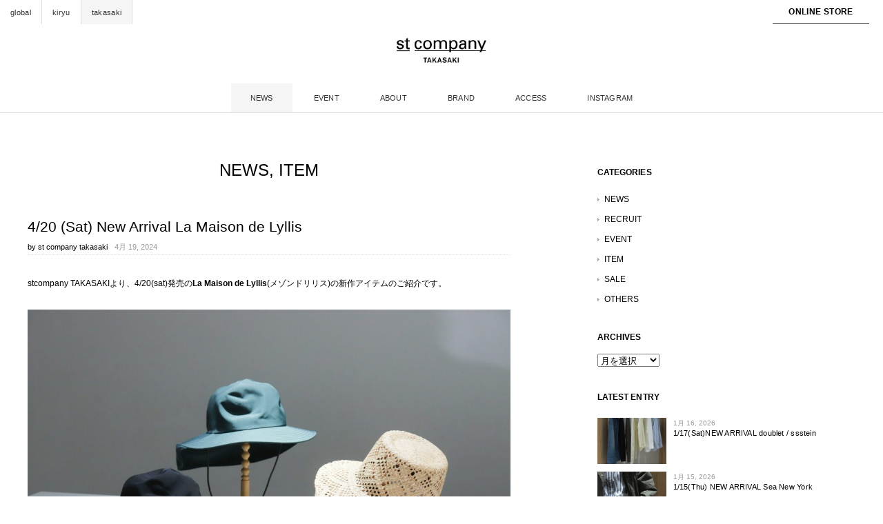

--- FILE ---
content_type: text/html; charset=UTF-8
request_url: https://www.stcompany.com/takasaki/news/84124/
body_size: 65568
content:
<!DOCTYPE html>
<html lang="ja">
<head>
<title>4/20 (Sat) New Arrival La Maison de Lyllis | st company takasaki</title>
<meta charset="utf-8">
<meta name="viewport" content="width=device-width, initial-scale=1.0">
<meta name="description" content="4/20 (Sat) New Arrival La Maison de Lyllis - 高崎のセレクトショップ st company（エスティー・カンパニー）" />
<link href="/takasaki/favicon.ico" rel="shortcut icon" />
<link rel="stylesheet" href="https://www.stcompany.com/takasaki/wp-content/themes/takasaki_theme/responsive.css" type="text/css" media="screen, print" />
<link rel="stylesheet" href="https://www.stcompany.com/takasaki/wp-content/themes/takasaki_theme/style.css" type="text/css" media="screen, print" />
<link rel="alternate" type="application/atom+xml" title="st company takasaki Atom Feed" href="https://www.stcompany.com/takasaki/feed/atom/" />
<link rel="alternate" type="application/rss+xml" title="st company takasaki RSS Feed" href="https://www.stcompany.com/takasaki/feed/" />
<!--[if lt IE 9]>
<script src="http://html5shiv.googlecode.com/svn/trunk/html5.js"></script>
<![endif]-->
<meta name='robots' content='max-image-preview:large' />

<!-- All in One SEO Pack 2.5 by Michael Torbert of Semper Fi Web Design[40,111] -->
<link rel="canonical" href="https://www.stcompany.com/takasaki/news/84124/" />
<meta property="og:title" content="4/20 (Sat) New Arrival La Maison de Lyllis | st company takasaki" />
<meta property="og:type" content="activity" />
<meta property="og:url" content="https://www.stcompany.com/takasaki/news/84124/" />
<meta property="og:image" content="https://www.stcompany.com/takasaki/wp-content/plugins/all-in-one-seo-pack/images/default-user-image.png" />
<meta property="og:site_name" content="st company takasaki" />
<meta property="og:description" content="stcompany TAKASAKIより、4/20(sat)発売のLa Maison de Lyllis(メゾンドリリス)の新作アイテムのご紹介です。 ▲ shooting hat / La maison de Lyllis / 16500yen (tax in) この商品について問い合わせる ▲ vaucho / La maison de Lyllis / 16500yen (tax in) この商品について問い合わせる ハットが2種類入荷しております。 シューティングハットはセージ・ブラックの2色展開。 ブリムがしっかりしているので風圧にも負けずめくり上がりにくく、帽子の後ろには日よけのタレが付いています。 特徴的なデザインとして、帽子の内側・後方にゴムが付いているため頭を締め付けない、スーパーフリーサイズとなっています。 また、内側は通気性の良いナイロンメッシュ素材でできており、日常だけでなくアウトドアシーンに活躍するアイテムです。 バウチョハットも同様に、DIA・GOFUの2種類展開。 特徴的な編み柄で、柄の隙間から差し込む光によってできる影もお洒落になります。 マニッシュなシルエットの四角いクラウン型とダウンブリムにすることでカジュアル過ぎないデザインに。 リボンループ付きなので自分好みのリボンを付けてコーディネートを楽しめます。 st company TAKASAKIの公式LINEでは、新作入荷情報を始め、 イベント情報やスタッフおすすめスタイリングなど、お得な情報をいち早く配信しています。 是非ご登録くださいませ。 " />
<meta name="twitter:card" content="summary" />
<meta name="twitter:title" content="4/20 (Sat) New Arrival La Maison de Lyllis | st company takasaki" />
<meta name="twitter:description" content="stcompany TAKASAKIより、4/20(sat)発売のLa Maison de Lyllis(メゾンドリリス)の新作アイテムのご紹介です。 ▲ shooting hat / La maison de Lyllis / 16500yen (tax in) この商品について問い合わせる ▲ vaucho / La maison de Lyllis / 16500yen (tax in) この商品について問い合わせる ハットが2種類入荷しております。 シューティングハットはセージ・ブラックの2色展開。 ブリムがしっかりしているので風圧にも負けずめくり上がりにくく、帽子の後ろには日よけのタレが付いています。 特徴的なデザインとして、帽子の内側・後方にゴムが付いているため頭を締め付けない、スーパーフリーサイズとなっています。 また、内側は通気性の良いナイロンメッシュ素材でできており、日常だけでなくアウトドアシーンに活躍するアイテムです。 バウチョハットも同様に、DIA・GOFUの2種類展開。 特徴的な編み柄で、柄の隙間から差し込む光によってできる影もお洒落になります。 マニッシュなシルエットの四角いクラウン型とダウンブリムにすることでカジュアル過ぎないデザインに。 リボンループ付きなので自分好みのリボンを付けてコーディネートを楽しめます。 st company TAKASAKIの公式LINEでは、新作入荷情報を始め、 イベント情報やスタッフおすすめスタイリングなど、お得な情報をいち早く配信しています。 是非ご登録くださいませ。 " />
<meta name="twitter:image" content="https://www.stcompany.com/takasaki/wp-content/plugins/all-in-one-seo-pack/images/default-user-image.png" />
<meta itemprop="image" content="https://www.stcompany.com/takasaki/wp-content/plugins/all-in-one-seo-pack/images/default-user-image.png" />
<!-- /all in one seo pack -->
<link rel='dns-prefetch' href='//ajax.googleapis.com' />
<link rel='dns-prefetch' href='//static.addtoany.com' />
<link rel='dns-prefetch' href='//www.google.com' />
<link rel='dns-prefetch' href='//s.w.org' />
<script type="text/javascript">
window._wpemojiSettings = {"baseUrl":"https:\/\/s.w.org\/images\/core\/emoji\/13.1.0\/72x72\/","ext":".png","svgUrl":"https:\/\/s.w.org\/images\/core\/emoji\/13.1.0\/svg\/","svgExt":".svg","source":{"concatemoji":"https:\/\/www.stcompany.com\/takasaki\/wp-includes\/js\/wp-emoji-release.min.js?ver=5.9.12"}};
/*! This file is auto-generated */
!function(e,a,t){var n,r,o,i=a.createElement("canvas"),p=i.getContext&&i.getContext("2d");function s(e,t){var a=String.fromCharCode;p.clearRect(0,0,i.width,i.height),p.fillText(a.apply(this,e),0,0);e=i.toDataURL();return p.clearRect(0,0,i.width,i.height),p.fillText(a.apply(this,t),0,0),e===i.toDataURL()}function c(e){var t=a.createElement("script");t.src=e,t.defer=t.type="text/javascript",a.getElementsByTagName("head")[0].appendChild(t)}for(o=Array("flag","emoji"),t.supports={everything:!0,everythingExceptFlag:!0},r=0;r<o.length;r++)t.supports[o[r]]=function(e){if(!p||!p.fillText)return!1;switch(p.textBaseline="top",p.font="600 32px Arial",e){case"flag":return s([127987,65039,8205,9895,65039],[127987,65039,8203,9895,65039])?!1:!s([55356,56826,55356,56819],[55356,56826,8203,55356,56819])&&!s([55356,57332,56128,56423,56128,56418,56128,56421,56128,56430,56128,56423,56128,56447],[55356,57332,8203,56128,56423,8203,56128,56418,8203,56128,56421,8203,56128,56430,8203,56128,56423,8203,56128,56447]);case"emoji":return!s([10084,65039,8205,55357,56613],[10084,65039,8203,55357,56613])}return!1}(o[r]),t.supports.everything=t.supports.everything&&t.supports[o[r]],"flag"!==o[r]&&(t.supports.everythingExceptFlag=t.supports.everythingExceptFlag&&t.supports[o[r]]);t.supports.everythingExceptFlag=t.supports.everythingExceptFlag&&!t.supports.flag,t.DOMReady=!1,t.readyCallback=function(){t.DOMReady=!0},t.supports.everything||(n=function(){t.readyCallback()},a.addEventListener?(a.addEventListener("DOMContentLoaded",n,!1),e.addEventListener("load",n,!1)):(e.attachEvent("onload",n),a.attachEvent("onreadystatechange",function(){"complete"===a.readyState&&t.readyCallback()})),(n=t.source||{}).concatemoji?c(n.concatemoji):n.wpemoji&&n.twemoji&&(c(n.twemoji),c(n.wpemoji)))}(window,document,window._wpemojiSettings);
</script>
<style type="text/css">
img.wp-smiley,
img.emoji {
	display: inline !important;
	border: none !important;
	box-shadow: none !important;
	height: 1em !important;
	width: 1em !important;
	margin: 0 0.07em !important;
	vertical-align: -0.1em !important;
	background: none !important;
	padding: 0 !important;
}
</style>
	<link rel='stylesheet' id='sbi_styles-css'  href='https://www.stcompany.com/takasaki/wp-content/plugins/instagram-feed/css/sbi-styles.min.css?ver=6.6.1' type='text/css' media='all' />
<link rel='stylesheet' id='wp-block-library-css'  href='https://www.stcompany.com/takasaki/wp-includes/css/dist/block-library/style.min.css?ver=5.9.12' type='text/css' media='all' />
<style id='global-styles-inline-css' type='text/css'>
body{--wp--preset--color--black: #000000;--wp--preset--color--cyan-bluish-gray: #abb8c3;--wp--preset--color--white: #ffffff;--wp--preset--color--pale-pink: #f78da7;--wp--preset--color--vivid-red: #cf2e2e;--wp--preset--color--luminous-vivid-orange: #ff6900;--wp--preset--color--luminous-vivid-amber: #fcb900;--wp--preset--color--light-green-cyan: #7bdcb5;--wp--preset--color--vivid-green-cyan: #00d084;--wp--preset--color--pale-cyan-blue: #8ed1fc;--wp--preset--color--vivid-cyan-blue: #0693e3;--wp--preset--color--vivid-purple: #9b51e0;--wp--preset--gradient--vivid-cyan-blue-to-vivid-purple: linear-gradient(135deg,rgba(6,147,227,1) 0%,rgb(155,81,224) 100%);--wp--preset--gradient--light-green-cyan-to-vivid-green-cyan: linear-gradient(135deg,rgb(122,220,180) 0%,rgb(0,208,130) 100%);--wp--preset--gradient--luminous-vivid-amber-to-luminous-vivid-orange: linear-gradient(135deg,rgba(252,185,0,1) 0%,rgba(255,105,0,1) 100%);--wp--preset--gradient--luminous-vivid-orange-to-vivid-red: linear-gradient(135deg,rgba(255,105,0,1) 0%,rgb(207,46,46) 100%);--wp--preset--gradient--very-light-gray-to-cyan-bluish-gray: linear-gradient(135deg,rgb(238,238,238) 0%,rgb(169,184,195) 100%);--wp--preset--gradient--cool-to-warm-spectrum: linear-gradient(135deg,rgb(74,234,220) 0%,rgb(151,120,209) 20%,rgb(207,42,186) 40%,rgb(238,44,130) 60%,rgb(251,105,98) 80%,rgb(254,248,76) 100%);--wp--preset--gradient--blush-light-purple: linear-gradient(135deg,rgb(255,206,236) 0%,rgb(152,150,240) 100%);--wp--preset--gradient--blush-bordeaux: linear-gradient(135deg,rgb(254,205,165) 0%,rgb(254,45,45) 50%,rgb(107,0,62) 100%);--wp--preset--gradient--luminous-dusk: linear-gradient(135deg,rgb(255,203,112) 0%,rgb(199,81,192) 50%,rgb(65,88,208) 100%);--wp--preset--gradient--pale-ocean: linear-gradient(135deg,rgb(255,245,203) 0%,rgb(182,227,212) 50%,rgb(51,167,181) 100%);--wp--preset--gradient--electric-grass: linear-gradient(135deg,rgb(202,248,128) 0%,rgb(113,206,126) 100%);--wp--preset--gradient--midnight: linear-gradient(135deg,rgb(2,3,129) 0%,rgb(40,116,252) 100%);--wp--preset--duotone--dark-grayscale: url('#wp-duotone-dark-grayscale');--wp--preset--duotone--grayscale: url('#wp-duotone-grayscale');--wp--preset--duotone--purple-yellow: url('#wp-duotone-purple-yellow');--wp--preset--duotone--blue-red: url('#wp-duotone-blue-red');--wp--preset--duotone--midnight: url('#wp-duotone-midnight');--wp--preset--duotone--magenta-yellow: url('#wp-duotone-magenta-yellow');--wp--preset--duotone--purple-green: url('#wp-duotone-purple-green');--wp--preset--duotone--blue-orange: url('#wp-duotone-blue-orange');--wp--preset--font-size--small: 13px;--wp--preset--font-size--medium: 20px;--wp--preset--font-size--large: 36px;--wp--preset--font-size--x-large: 42px;}.has-black-color{color: var(--wp--preset--color--black) !important;}.has-cyan-bluish-gray-color{color: var(--wp--preset--color--cyan-bluish-gray) !important;}.has-white-color{color: var(--wp--preset--color--white) !important;}.has-pale-pink-color{color: var(--wp--preset--color--pale-pink) !important;}.has-vivid-red-color{color: var(--wp--preset--color--vivid-red) !important;}.has-luminous-vivid-orange-color{color: var(--wp--preset--color--luminous-vivid-orange) !important;}.has-luminous-vivid-amber-color{color: var(--wp--preset--color--luminous-vivid-amber) !important;}.has-light-green-cyan-color{color: var(--wp--preset--color--light-green-cyan) !important;}.has-vivid-green-cyan-color{color: var(--wp--preset--color--vivid-green-cyan) !important;}.has-pale-cyan-blue-color{color: var(--wp--preset--color--pale-cyan-blue) !important;}.has-vivid-cyan-blue-color{color: var(--wp--preset--color--vivid-cyan-blue) !important;}.has-vivid-purple-color{color: var(--wp--preset--color--vivid-purple) !important;}.has-black-background-color{background-color: var(--wp--preset--color--black) !important;}.has-cyan-bluish-gray-background-color{background-color: var(--wp--preset--color--cyan-bluish-gray) !important;}.has-white-background-color{background-color: var(--wp--preset--color--white) !important;}.has-pale-pink-background-color{background-color: var(--wp--preset--color--pale-pink) !important;}.has-vivid-red-background-color{background-color: var(--wp--preset--color--vivid-red) !important;}.has-luminous-vivid-orange-background-color{background-color: var(--wp--preset--color--luminous-vivid-orange) !important;}.has-luminous-vivid-amber-background-color{background-color: var(--wp--preset--color--luminous-vivid-amber) !important;}.has-light-green-cyan-background-color{background-color: var(--wp--preset--color--light-green-cyan) !important;}.has-vivid-green-cyan-background-color{background-color: var(--wp--preset--color--vivid-green-cyan) !important;}.has-pale-cyan-blue-background-color{background-color: var(--wp--preset--color--pale-cyan-blue) !important;}.has-vivid-cyan-blue-background-color{background-color: var(--wp--preset--color--vivid-cyan-blue) !important;}.has-vivid-purple-background-color{background-color: var(--wp--preset--color--vivid-purple) !important;}.has-black-border-color{border-color: var(--wp--preset--color--black) !important;}.has-cyan-bluish-gray-border-color{border-color: var(--wp--preset--color--cyan-bluish-gray) !important;}.has-white-border-color{border-color: var(--wp--preset--color--white) !important;}.has-pale-pink-border-color{border-color: var(--wp--preset--color--pale-pink) !important;}.has-vivid-red-border-color{border-color: var(--wp--preset--color--vivid-red) !important;}.has-luminous-vivid-orange-border-color{border-color: var(--wp--preset--color--luminous-vivid-orange) !important;}.has-luminous-vivid-amber-border-color{border-color: var(--wp--preset--color--luminous-vivid-amber) !important;}.has-light-green-cyan-border-color{border-color: var(--wp--preset--color--light-green-cyan) !important;}.has-vivid-green-cyan-border-color{border-color: var(--wp--preset--color--vivid-green-cyan) !important;}.has-pale-cyan-blue-border-color{border-color: var(--wp--preset--color--pale-cyan-blue) !important;}.has-vivid-cyan-blue-border-color{border-color: var(--wp--preset--color--vivid-cyan-blue) !important;}.has-vivid-purple-border-color{border-color: var(--wp--preset--color--vivid-purple) !important;}.has-vivid-cyan-blue-to-vivid-purple-gradient-background{background: var(--wp--preset--gradient--vivid-cyan-blue-to-vivid-purple) !important;}.has-light-green-cyan-to-vivid-green-cyan-gradient-background{background: var(--wp--preset--gradient--light-green-cyan-to-vivid-green-cyan) !important;}.has-luminous-vivid-amber-to-luminous-vivid-orange-gradient-background{background: var(--wp--preset--gradient--luminous-vivid-amber-to-luminous-vivid-orange) !important;}.has-luminous-vivid-orange-to-vivid-red-gradient-background{background: var(--wp--preset--gradient--luminous-vivid-orange-to-vivid-red) !important;}.has-very-light-gray-to-cyan-bluish-gray-gradient-background{background: var(--wp--preset--gradient--very-light-gray-to-cyan-bluish-gray) !important;}.has-cool-to-warm-spectrum-gradient-background{background: var(--wp--preset--gradient--cool-to-warm-spectrum) !important;}.has-blush-light-purple-gradient-background{background: var(--wp--preset--gradient--blush-light-purple) !important;}.has-blush-bordeaux-gradient-background{background: var(--wp--preset--gradient--blush-bordeaux) !important;}.has-luminous-dusk-gradient-background{background: var(--wp--preset--gradient--luminous-dusk) !important;}.has-pale-ocean-gradient-background{background: var(--wp--preset--gradient--pale-ocean) !important;}.has-electric-grass-gradient-background{background: var(--wp--preset--gradient--electric-grass) !important;}.has-midnight-gradient-background{background: var(--wp--preset--gradient--midnight) !important;}.has-small-font-size{font-size: var(--wp--preset--font-size--small) !important;}.has-medium-font-size{font-size: var(--wp--preset--font-size--medium) !important;}.has-large-font-size{font-size: var(--wp--preset--font-size--large) !important;}.has-x-large-font-size{font-size: var(--wp--preset--font-size--x-large) !important;}
</style>
<link rel='stylesheet' id='contact-form-7-css'  href='https://www.stcompany.com/takasaki/wp-content/plugins/contact-form-7/includes/css/styles.css?ver=5.0.1' type='text/css' media='all' />
<link rel='stylesheet' id='jquery.fancybox-css'  href='https://www.stcompany.com/takasaki/wp-content/plugins/fancy-box/jquery.fancybox.css?ver=1.2.6' type='text/css' media='all' />
<link rel='stylesheet' id='addtoany-css'  href='https://www.stcompany.com/takasaki/wp-content/plugins/add-to-any/addtoany.min.css?ver=1.16' type='text/css' media='all' />
<script type='text/javascript' src='https://ajax.googleapis.com/ajax/libs/jquery/1.8.2/jquery.min.js?ver=1.8.2' id='jquery-js'></script>
<script type='text/javascript' id='sbi_scripts-js-extra'>
/* <![CDATA[ */
var sb_instagram_js_options = {"font_method":"svg","resized_url":"https:\/\/www.stcompany.com\/takasaki\/wp-content\/uploads\/sb-instagram-feed-images\/","placeholder":"https:\/\/www.stcompany.com\/takasaki\/wp-content\/plugins\/instagram-feed\/img\/placeholder.png","ajax_url":"https:\/\/www.stcompany.com\/takasaki\/wp-admin\/admin-ajax.php"};
/* ]]> */
</script>
<script type='text/javascript' src='https://www.stcompany.com/takasaki/wp-content/plugins/instagram-feed/js/sbi-scripts.min.js?ver=6.6.1' id='sbi_scripts-js'></script>
<script type='text/javascript' id='addtoany-core-js-before'>
window.a2a_config=window.a2a_config||{};a2a_config.callbacks=[];a2a_config.overlays=[];a2a_config.templates={};a2a_localize = {
	Share: "共有",
	Save: "ブックマーク",
	Subscribe: "購読",
	Email: "メール",
	Bookmark: "ブックマーク",
	ShowAll: "すべて表示する",
	ShowLess: "小さく表示する",
	FindServices: "サービスを探す",
	FindAnyServiceToAddTo: "追加するサービスを今すぐ探す",
	PoweredBy: "Powered by",
	ShareViaEmail: "メールでシェアする",
	SubscribeViaEmail: "メールで購読する",
	BookmarkInYourBrowser: "ブラウザにブックマーク",
	BookmarkInstructions: "このページをブックマークするには、 Ctrl+D または \u2318+D を押下。",
	AddToYourFavorites: "お気に入りに追加",
	SendFromWebOrProgram: "任意のメールアドレスまたはメールプログラムから送信",
	EmailProgram: "メールプログラム",
	More: "詳細&#8230;",
	ThanksForSharing: "共有ありがとうございます !",
	ThanksForFollowing: "フォローありがとうございます !"
};

a2a_config.icon_color="#a8a8a8";
</script>
<script type='text/javascript' async src='https://static.addtoany.com/menu/page.js' id='addtoany-core-js'></script>
<script type='text/javascript' async src='https://www.stcompany.com/takasaki/wp-content/plugins/add-to-any/addtoany.min.js?ver=1.1' id='addtoany-jquery-js'></script>
<script type='text/javascript' src='https://www.stcompany.com/takasaki/wp-content/plugins/fancy-box/jquery.fancybox.js?ver=1.2.6' id='jquery.fancybox-js'></script>
<script type='text/javascript' src='https://www.stcompany.com/takasaki/wp-content/plugins/fancy-box/jquery.easing.js?ver=1.3' id='jquery.easing-js'></script>
<link rel="https://api.w.org/" href="https://www.stcompany.com/takasaki/wp-json/" /><link rel="alternate" type="application/json" href="https://www.stcompany.com/takasaki/wp-json/wp/v2/posts/84124" /><link rel='shortlink' href='https://www.stcompany.com/takasaki/?p=84124' />
<link rel="alternate" type="application/json+oembed" href="https://www.stcompany.com/takasaki/wp-json/oembed/1.0/embed?url=https%3A%2F%2Fwww.stcompany.com%2Ftakasaki%2Fnews%2F84124%2F" />
<link rel="alternate" type="text/xml+oembed" href="https://www.stcompany.com/takasaki/wp-json/oembed/1.0/embed?url=https%3A%2F%2Fwww.stcompany.com%2Ftakasaki%2Fnews%2F84124%2F&#038;format=xml" />
<script type="text/javascript">
  jQuery(document).ready(function($){
    var select = $('a[href$=".bmp"],a[href$=".gif"],a[href$=".jpg"],a[href$=".jpeg"],a[href$=".png"],a[href$=".BMP"],a[href$=".GIF"],a[href$=".JPG"],a[href$=".JPEG"],a[href$=".PNG"]');
    select.attr('rel', 'fancybox');
    select.fancybox();
  });
</script>

<!-- AutoHeight -->
<script src="https://www.stcompany.com/takasaki/wp-content/themes/takasaki_theme/jquery/jQueryAutoHeight.js" type="text/javascript"></script>
<script type="text/javascript">
$(function() {
　　$("li.quarter_list").autoHeight({column:4, clear:1});
	$("li.three_list").autoHeight({column:3, clear:1});
	$("li.half_list").autoHeight({column:2, clear:1});
	$("li.quarter_list_brand").autoHeight({column:4, clear:1});
});
</script>
<!-- END: AutoHeight -->

<script src="https://www.stcompany.com/takasaki/wp-content/themes/takasaki_theme/jquery/jquery.cycle2.js" type="text/javascript"></script>
<script src="https://www.stcompany.com/takasaki/wp-content/themes/takasaki_theme/jquery/jquery.cycle2.carousel.js" type="text/javascript"></script>
<script type="text/javascript">
 $().ready(function() {
   $(document).ready(
     function(){
     $("a img").hover(function(){
     $(this).fadeTo(200, 0.6);
     },function(){
     $(this).fadeTo(300, 1.0);
     });
   });
 });
</script>

<!-- VIEWPORT -->
<script type="text/javascript">
$(function(){
    var ua = navigator.userAgent;
    if((ua.indexOf('iPhone') > 0) || ua.indexOf('iPod') > 0 || (ua.indexOf('Android') > 0 && ua.indexOf('Mobile') > 0)){
        $('head').prepend('<meta name="viewport" content="width=device-width,initial-scale=1">');
    } else {
        $('head').prepend('<meta name="viewport" content="width=1300">');
    }
});
</script>
 
<script>
//スムーズスクロール
jQuery(function(){
   // #で始まるアンカーをクリックした場合に処理
   jQuery('a[href^=#]').click(function() {
	  // スクロールの速度
	  var speed = 500; // ミリ秒
	  // アンカーの値取得
	  var href= jQuery(this).attr("href");
	  // 移動先を取得
	  var target = jQuery(href == "#" || href == "" ? 'html' : href);
	  // 移動先を数値で取得
	  var position = target.offset().top;
	  // スムーススクロール
	  jQuery('body,html').animate({scrollTop:position}, speed, 'swing');
	  return false;
   });
});
</script>
<!-- google map -->
<!-- /google map -->

<script type="text/javascript">
$(document).ready(function(){
   $(".slidebase").hover(function(){
      $(this).find(".slidetext").slideToggle("normal");
   });
   $(".menu-toggle").toggle(
      function(){
      $(this).attr('src', '/takasaki/wp-content/themes/takasaki_theme/images/toggle-off.png');
      $("#nav").slideToggle();
      return false;
      },
      function(){
      $(this).attr('src', '/takasaki/wp-content/themes/takasaki_theme/images/toggle-on.png');
      $("#nav").slideToggle();
      return false;
      }
   );
});
</script>

</head>

<body class="post-template-default single single-post postid-84124 single-format-standard" onload="initialize();">

<div class="toggle">
<a href="#"><img src="/takasaki/wp-content/themes/takasaki_theme/images/toggle-on.png" alt="toggle" class="menu-toggle" /></a>
</div>

<!-- ヘッダー -->
<header id="header">

<!-- headbar --> 
<div id="headbar" class="headbar-navigation clearfix">
<div class="sec_head">
<ul class="list-gnav">
<li><a href="/">global</a></li>
<li><a href="/kiryu/">kiryu</a></li>
<li class="current-gnav"><a href="/takasaki/">takasaki</a></li>
</ul>
</div>
<div class="sec_lang">
<ul class="list-gos-02">
<li><a href="#">ONLINE STORE</a>
    <ul>
    <li><a href="https://www.stcompany-onlinestore.com/" target="_blank">WOMEN</a></li>
    <li><a href="https://www.stcompany-onlinestore.com/?id=mens" target="_blank">MEN</a></li>
    </ul>
</li>
</ul>
</div>
</div>

<div id="headbar-sp" class="headbar-navigation clearfix">
<ul class="list-gnav">
<li><a href="/">global</a></li>
<li><a href="/kiryu/">kiryu</a></li>
<li class="current-gnav"><a href="/takasaki/">takasaki</a></li>
<li class="os-bar"><label for="trigger" class="open_btn">ONLINE STORE</label></li>
<div class="popup_wrap">
  <input id="trigger" type="checkbox">
  <div class="popup_overlay">
    <label for="trigger" class="popup_trigger"></label>
    <div class="popup_content">
        <label for="trigger" class="close_btn">×</label>
		<div class="popup_tl">ONLINE STORE</div>
        <div class="popup_link"><a href="https://www.stcompany-onlinestore.com/" target="_blank">WOMEN</a></div>
        <div class="popup_link"><a href="https://www.stcompany-onlinestore.com/?id=mens" target="_blank">MEN</a></div>
    </div>
  </div>
</div>
</ul>
</div>
 <!-- /headbar -->

<!-- ヘッダー中身 -->    
<div class="header-inner">

<!-- ロゴ -->
<h1 class="logo">
<a href="https://www.stcompany.com/takasaki" title="st company takasaki"><img src="/common/images/logo_st_takasaki.png" alt="st company takasaki"/></a>
</h1>
<div class="tex-global">takasaki</div>
<!-- / ロゴ -->

</div>    
<!-- / ヘッダー中身 -->    

</header>
<!-- / ヘッダー -->  

<div class="clear"></div>

<!-- トップナビゲーション -->
<div id="fixBox" class="fixnav">
<nav id="nav" class="main-navigation" role="navigation">
<div class="menu-topnav-container"><ul id="menu-topnav" class="nav-menu"><li id="menu-item-22" class="menu-item menu-item-type-taxonomy menu-item-object-category current-post-ancestor current-menu-parent current-post-parent menu-item-22"><a href="https://www.stcompany.com/takasaki/news/">NEWS</a></li>
<li id="menu-item-233" class="menu-item menu-item-type-taxonomy menu-item-object-category menu-item-233"><a href="https://www.stcompany.com/takasaki/news/event/">EVENT</a></li>
<li id="menu-item-8010" class="menu-item menu-item-type-post_type menu-item-object-page menu-item-8010"><a href="https://www.stcompany.com/takasaki/about/">ABOUT</a></li>
<li id="menu-item-58257" class="menu-item menu-item-type-post_type menu-item-object-page menu-item-58257"><a href="https://www.stcompany.com/takasaki/brand/">BRAND</a></li>
<li id="menu-item-53326" class="menu-item menu-item-type-post_type menu-item-object-page menu-item-53326"><a href="https://www.stcompany.com/takasaki/access/">ACCESS</a></li>
<li id="menu-item-8000" class="menu-item menu-item-type-custom menu-item-object-custom menu-item-8000"><a target="_blank" rel="noopener" href="https://www.instagram.com/stcompany_takasaki/">INSTAGRAM</a></li>
</ul></div></nav>
</div>
<!-- / トップナビゲーション -->

<div class="clear"></div>  
<!-- 全体warapper -->
<div class="wrapper">

<!-- メインwrap -->
<div id="main">


<!-- コンテンツブロック -->
<div class="row">


<!-- 本文エリア -->
<article class="twothird">

<div class="adj-blog">

<!-- ページタイトル -->
<h2 class="pagetitle"><a href="https://www.stcompany.com/takasaki/news/" rel="category tag">NEWS</a>, <a href="https://www.stcompany.com/takasaki/news/item/" rel="category tag">ITEM</a></h2>
<!-- / ページタイトル -->

<!-- 投稿 -->

<div class="box-title">
<h3 class="blog-title">4/20 (Sat) New Arrival La Maison de Lyllis</h3>
<div class="blog-auth">by <a href="https://www.stcompany.com/takasaki/author/antenne-deux/" title="st company takasaki の投稿" rel="author">st company takasaki</a><span class="blog-tdate">4月 19, 2024</span></div>
</div>

<p>stcompany TAKASAKIより、4/20(sat)発売の<strong>La Maison de Lyllis</strong>(メゾンドリリス)の新作アイテムのご紹介です。</p>
<p>&nbsp;</p>
<p><img class="alignnone size-large wp-image-84128" src="https://www.stcompany.com/takasaki/wp-content/uploads/2024/04/IMG_8712-1024x683.jpg" alt="" width="1024" height="683" srcset="https://www.stcompany.com/takasaki/wp-content/uploads/2024/04/IMG_8712-1024x683.jpg 1024w, https://www.stcompany.com/takasaki/wp-content/uploads/2024/04/IMG_8712-480x320.jpg 480w, https://www.stcompany.com/takasaki/wp-content/uploads/2024/04/IMG_8712-600x400.jpg 600w, https://www.stcompany.com/takasaki/wp-content/uploads/2024/04/IMG_8712-768x512.jpg 768w, https://www.stcompany.com/takasaki/wp-content/uploads/2024/04/IMG_8712-1536x1024.jpg 1536w, https://www.stcompany.com/takasaki/wp-content/uploads/2024/04/IMG_8712-2048x1366.jpg 2048w" sizes="(max-width: 1024px) 100vw, 1024px" /> <img loading="lazy" class="alignnone size-large wp-image-84130" src="https://www.stcompany.com/takasaki/wp-content/uploads/2024/04/IMG_8716-1024x1536.jpg" alt="" width="1024" height="1536" srcset="https://www.stcompany.com/takasaki/wp-content/uploads/2024/04/IMG_8716-1024x1536.jpg 1024w, https://www.stcompany.com/takasaki/wp-content/uploads/2024/04/IMG_8716-480x720.jpg 480w, https://www.stcompany.com/takasaki/wp-content/uploads/2024/04/IMG_8716-768x1152.jpg 768w, https://www.stcompany.com/takasaki/wp-content/uploads/2024/04/IMG_8716.jpg 1280w" sizes="(max-width: 1024px) 100vw, 1024px" /> <img loading="lazy" class="alignnone size-large wp-image-84129" src="https://www.stcompany.com/takasaki/wp-content/uploads/2024/04/IMG_8715-1024x1536.jpg" alt="" width="1024" height="1536" srcset="https://www.stcompany.com/takasaki/wp-content/uploads/2024/04/IMG_8715-1024x1536.jpg 1024w, https://www.stcompany.com/takasaki/wp-content/uploads/2024/04/IMG_8715-480x720.jpg 480w, https://www.stcompany.com/takasaki/wp-content/uploads/2024/04/IMG_8715-768x1152.jpg 768w, https://www.stcompany.com/takasaki/wp-content/uploads/2024/04/IMG_8715.jpg 1280w" sizes="(max-width: 1024px) 100vw, 1024px" /></p>
<p>&nbsp;</p>
<p>▲ shooting hat / La maison de Lyllis / 16500yen (tax in)</p>
<p><a href="mailto:st_takasaki @stcompany.com?subject=【WEBお問い合わせ】ブランド:『La maison de Lyllis』品番:『2241040』ショップ『stcompany takasaki』">この商品について問い合わせる</a></p>
<p>&nbsp;</p>
<p>▲ vaucho / La maison de Lyllis / 16500yen (tax in)</p>
<p><a href="mailto:st_takasaki @stcompany.com?subject=【WEBお問い合わせ】ブランド:『La maison de Lyllis』品番:『2241038』ショップ『stcompany takasaki』">この商品について問い合わせる</a></p>
<p>&nbsp;</p>
<p>&nbsp;</p>
<p>ハットが2種類入荷しております。</p>
<p>&nbsp;</p>
<p>シューティングハットはセージ・ブラックの2色展開。</p>
<p>&nbsp;</p>
<p>ブリムがしっかりしているので風圧にも負けずめくり上がりにくく、帽子の後ろには日よけのタレが付いています。</p>
<p>&nbsp;</p>
<p>特徴的なデザインとして、帽子の内側・後方にゴムが付いているため頭を締め付けない、スーパーフリーサイズとなっています。</p>
<p>&nbsp;</p>
<p>また、内側は通気性の良いナイロンメッシュ素材でできており、日常だけでなくアウトドアシーンに活躍するアイテムです。</p>
<p>&nbsp;</p>
<p>&nbsp;</p>
<p>バウチョハットも同様に、DIA・GOFUの2種類展開。</p>
<p>&nbsp;</p>
<p>特徴的な編み柄で、柄の隙間から差し込む光によってできる影もお洒落になります。</p>
<p>&nbsp;</p>
<p>マニッシュなシルエットの四角いクラウン型とダウンブリムにすることでカジュアル過ぎないデザインに。</p>
<p>&nbsp;</p>
<p>リボンループ付きなので自分好みのリボンを付けてコーディネートを楽しめます。</p>
<p>&nbsp;</p>
<p>&nbsp;</p>
<p>&nbsp;</p>
<p>st company TAKASAKIの公式LINEでは、新作入荷情報を始め、</p>
<p>イベント情報やスタッフおすすめスタイリングなど、お得な情報をいち早く配信しています。</p>
<p>是非ご登録くださいませ。</p>
<p>&nbsp;</p>
<p>&nbsp;</p>
<p><a href="https://lin.ee/w9MrYtr"><img src="https://scdn.line-apps.com/n/line_add_friends/btn/ja.png" alt="友だち追加" height="36" border="0" /></a></p><div class="addtoany_share_save_container addtoany_content addtoany_content_bottom"><div class="a2a_kit a2a_kit_size_24 addtoany_list" data-a2a-url="https://www.stcompany.com/takasaki/news/84124/" data-a2a-title="4/20 (Sat) New Arrival La Maison de Lyllis"><a class="a2a_button_facebook" href="https://www.addtoany.com/add_to/facebook?linkurl=https%3A%2F%2Fwww.stcompany.com%2Ftakasaki%2Fnews%2F84124%2F&amp;linkname=4%2F20%20%28Sat%29%20New%20Arrival%20La%20Maison%20de%20Lyllis" title="Facebook" rel="nofollow noopener" target="_blank"></a><a class="a2a_button_twitter" href="https://www.addtoany.com/add_to/twitter?linkurl=https%3A%2F%2Fwww.stcompany.com%2Ftakasaki%2Fnews%2F84124%2F&amp;linkname=4%2F20%20%28Sat%29%20New%20Arrival%20La%20Maison%20de%20Lyllis" title="Twitter" rel="nofollow noopener" target="_blank"></a><a class="a2a_dd addtoany_share_save addtoany_share" href="https://www.addtoany.com/share"></a></div></div>
<div id="blog-foot"><div class="blog-foot-ec"><img alt='' src='https://secure.gravatar.com/avatar/72b3e076cd59939e09e8053f3ec2f231?s=50&#038;d=mm&#038;r=g' srcset='https://secure.gravatar.com/avatar/72b3e076cd59939e09e8053f3ec2f231?s=100&#038;d=mm&#038;r=g 2x' class='avatar avatar-50 photo' height='50' width='50' loading='lazy'/></div>4月 19, 2024 ｜ by <a href="https://www.stcompany.com/takasaki/author/antenne-deux/" title="st company takasaki の投稿" rel="author">st company takasaki</a> ｜ TEL: <span class="bolg-foot-tel">027-320-8534</span> ｜ <a href="mailto:st_takasaki@stcompany.com">st_takasaki@stcompany.com</a> ｜<br>Posted in <a href="https://www.stcompany.com/takasaki/news/" rel="category tag">NEWS</a>, <a href="https://www.stcompany.com/takasaki/news/item/" rel="category tag">ITEM</a> ｜ Tags: <a href="https://www.stcompany.com/takasaki/tag/la-maison-de-lyllis/" rel="tag">La maison de Lyllis</a> ｜ </div>
<!-- / 投稿 -->

<!-- ページャー -->
<div id="next">
<span class="left"><a href="https://www.stcompany.com/takasaki/news/84070/" rel="prev">＜ 4/20 (Sat) New Arrival Maison Margiela</a></span>
<span class="right"><a href="https://www.stcompany.com/takasaki/news/84159/" rel="next">&#8220;WRAPINKNOT&#8221; POP UP STORE recommended styling ＞</a></span>
<div class="clear"></div>
</div>
<!-- / ページャー -->

<!-- コメントエリア -->


<!-- / コメントエリア -->

<!-- 投稿が無い場合 -->
<!-- 投稿が無い場合 -->

</div>

</article>
<!-- / 本文エリア -->


<!-- サイドエリア -->
<article class="third">

<!-- サイドバー -->
<div id="sidebar">

<div id="sidebox">
<div id="categories-2" class="widget widget_categories"><div class="sidebar-title">CATEGORIES</div>
			<ul>
					<li class="cat-item cat-item-1"><a href="https://www.stcompany.com/takasaki/news/">NEWS</a>
</li>
	<li class="cat-item cat-item-75"><a href="https://www.stcompany.com/takasaki/news/recruit/">RECRUIT</a>
</li>
	<li class="cat-item cat-item-6"><a href="https://www.stcompany.com/takasaki/news/event/">EVENT</a>
</li>
	<li class="cat-item cat-item-9"><a href="https://www.stcompany.com/takasaki/news/item/">ITEM</a>
</li>
	<li class="cat-item cat-item-15"><a href="https://www.stcompany.com/takasaki/news/sale/">SALE</a>
</li>
	<li class="cat-item cat-item-7"><a href="https://www.stcompany.com/takasaki/news/ohters/">OTHERS</a>
</li>
			</ul>

			</div><div id="archives-2" class="widget widget_archive"><div class="sidebar-title">ARCHIVES</div>		<label class="screen-reader-text" for="archives-dropdown-2">ARCHIVES</label>
		<select id="archives-dropdown-2" name="archive-dropdown">
			
			<option value="">月を選択</option>
				<option value='https://www.stcompany.com/takasaki/date/2026/01/'> 2026年1月 </option>
	<option value='https://www.stcompany.com/takasaki/date/2025/12/'> 2025年12月 </option>
	<option value='https://www.stcompany.com/takasaki/date/2025/11/'> 2025年11月 </option>
	<option value='https://www.stcompany.com/takasaki/date/2025/10/'> 2025年10月 </option>
	<option value='https://www.stcompany.com/takasaki/date/2025/09/'> 2025年9月 </option>
	<option value='https://www.stcompany.com/takasaki/date/2025/08/'> 2025年8月 </option>
	<option value='https://www.stcompany.com/takasaki/date/2025/07/'> 2025年7月 </option>
	<option value='https://www.stcompany.com/takasaki/date/2025/06/'> 2025年6月 </option>
	<option value='https://www.stcompany.com/takasaki/date/2025/05/'> 2025年5月 </option>
	<option value='https://www.stcompany.com/takasaki/date/2025/04/'> 2025年4月 </option>
	<option value='https://www.stcompany.com/takasaki/date/2025/03/'> 2025年3月 </option>
	<option value='https://www.stcompany.com/takasaki/date/2025/02/'> 2025年2月 </option>
	<option value='https://www.stcompany.com/takasaki/date/2025/01/'> 2025年1月 </option>
	<option value='https://www.stcompany.com/takasaki/date/2024/12/'> 2024年12月 </option>
	<option value='https://www.stcompany.com/takasaki/date/2024/11/'> 2024年11月 </option>
	<option value='https://www.stcompany.com/takasaki/date/2024/10/'> 2024年10月 </option>
	<option value='https://www.stcompany.com/takasaki/date/2024/09/'> 2024年9月 </option>
	<option value='https://www.stcompany.com/takasaki/date/2024/08/'> 2024年8月 </option>
	<option value='https://www.stcompany.com/takasaki/date/2024/07/'> 2024年7月 </option>
	<option value='https://www.stcompany.com/takasaki/date/2024/06/'> 2024年6月 </option>
	<option value='https://www.stcompany.com/takasaki/date/2024/05/'> 2024年5月 </option>
	<option value='https://www.stcompany.com/takasaki/date/2024/04/'> 2024年4月 </option>
	<option value='https://www.stcompany.com/takasaki/date/2024/03/'> 2024年3月 </option>
	<option value='https://www.stcompany.com/takasaki/date/2024/02/'> 2024年2月 </option>
	<option value='https://www.stcompany.com/takasaki/date/2024/01/'> 2024年1月 </option>
	<option value='https://www.stcompany.com/takasaki/date/2023/12/'> 2023年12月 </option>
	<option value='https://www.stcompany.com/takasaki/date/2023/11/'> 2023年11月 </option>
	<option value='https://www.stcompany.com/takasaki/date/2023/10/'> 2023年10月 </option>
	<option value='https://www.stcompany.com/takasaki/date/2023/09/'> 2023年9月 </option>
	<option value='https://www.stcompany.com/takasaki/date/2023/08/'> 2023年8月 </option>
	<option value='https://www.stcompany.com/takasaki/date/2023/07/'> 2023年7月 </option>
	<option value='https://www.stcompany.com/takasaki/date/2023/06/'> 2023年6月 </option>
	<option value='https://www.stcompany.com/takasaki/date/2023/05/'> 2023年5月 </option>
	<option value='https://www.stcompany.com/takasaki/date/2023/04/'> 2023年4月 </option>
	<option value='https://www.stcompany.com/takasaki/date/2023/03/'> 2023年3月 </option>
	<option value='https://www.stcompany.com/takasaki/date/2023/02/'> 2023年2月 </option>
	<option value='https://www.stcompany.com/takasaki/date/2023/01/'> 2023年1月 </option>
	<option value='https://www.stcompany.com/takasaki/date/2022/12/'> 2022年12月 </option>
	<option value='https://www.stcompany.com/takasaki/date/2022/11/'> 2022年11月 </option>
	<option value='https://www.stcompany.com/takasaki/date/2022/10/'> 2022年10月 </option>
	<option value='https://www.stcompany.com/takasaki/date/2022/09/'> 2022年9月 </option>
	<option value='https://www.stcompany.com/takasaki/date/2022/08/'> 2022年8月 </option>
	<option value='https://www.stcompany.com/takasaki/date/2022/07/'> 2022年7月 </option>
	<option value='https://www.stcompany.com/takasaki/date/2022/06/'> 2022年6月 </option>
	<option value='https://www.stcompany.com/takasaki/date/2022/05/'> 2022年5月 </option>
	<option value='https://www.stcompany.com/takasaki/date/2022/04/'> 2022年4月 </option>
	<option value='https://www.stcompany.com/takasaki/date/2022/03/'> 2022年3月 </option>
	<option value='https://www.stcompany.com/takasaki/date/2022/02/'> 2022年2月 </option>
	<option value='https://www.stcompany.com/takasaki/date/2022/01/'> 2022年1月 </option>
	<option value='https://www.stcompany.com/takasaki/date/2021/12/'> 2021年12月 </option>
	<option value='https://www.stcompany.com/takasaki/date/2021/11/'> 2021年11月 </option>
	<option value='https://www.stcompany.com/takasaki/date/2021/10/'> 2021年10月 </option>
	<option value='https://www.stcompany.com/takasaki/date/2021/09/'> 2021年9月 </option>
	<option value='https://www.stcompany.com/takasaki/date/2021/08/'> 2021年8月 </option>
	<option value='https://www.stcompany.com/takasaki/date/2021/07/'> 2021年7月 </option>
	<option value='https://www.stcompany.com/takasaki/date/2021/06/'> 2021年6月 </option>
	<option value='https://www.stcompany.com/takasaki/date/2021/05/'> 2021年5月 </option>
	<option value='https://www.stcompany.com/takasaki/date/2021/04/'> 2021年4月 </option>
	<option value='https://www.stcompany.com/takasaki/date/2021/03/'> 2021年3月 </option>
	<option value='https://www.stcompany.com/takasaki/date/2021/02/'> 2021年2月 </option>
	<option value='https://www.stcompany.com/takasaki/date/2021/01/'> 2021年1月 </option>
	<option value='https://www.stcompany.com/takasaki/date/2020/12/'> 2020年12月 </option>
	<option value='https://www.stcompany.com/takasaki/date/2020/11/'> 2020年11月 </option>
	<option value='https://www.stcompany.com/takasaki/date/2020/10/'> 2020年10月 </option>
	<option value='https://www.stcompany.com/takasaki/date/2020/09/'> 2020年9月 </option>
	<option value='https://www.stcompany.com/takasaki/date/2020/08/'> 2020年8月 </option>
	<option value='https://www.stcompany.com/takasaki/date/2020/07/'> 2020年7月 </option>
	<option value='https://www.stcompany.com/takasaki/date/2020/06/'> 2020年6月 </option>
	<option value='https://www.stcompany.com/takasaki/date/2020/05/'> 2020年5月 </option>
	<option value='https://www.stcompany.com/takasaki/date/2020/04/'> 2020年4月 </option>
	<option value='https://www.stcompany.com/takasaki/date/2020/03/'> 2020年3月 </option>
	<option value='https://www.stcompany.com/takasaki/date/2020/02/'> 2020年2月 </option>
	<option value='https://www.stcompany.com/takasaki/date/2020/01/'> 2020年1月 </option>
	<option value='https://www.stcompany.com/takasaki/date/2019/12/'> 2019年12月 </option>
	<option value='https://www.stcompany.com/takasaki/date/2019/11/'> 2019年11月 </option>
	<option value='https://www.stcompany.com/takasaki/date/2019/10/'> 2019年10月 </option>
	<option value='https://www.stcompany.com/takasaki/date/2019/09/'> 2019年9月 </option>
	<option value='https://www.stcompany.com/takasaki/date/2019/08/'> 2019年8月 </option>
	<option value='https://www.stcompany.com/takasaki/date/2019/07/'> 2019年7月 </option>
	<option value='https://www.stcompany.com/takasaki/date/2019/06/'> 2019年6月 </option>
	<option value='https://www.stcompany.com/takasaki/date/2019/05/'> 2019年5月 </option>
	<option value='https://www.stcompany.com/takasaki/date/2019/04/'> 2019年4月 </option>
	<option value='https://www.stcompany.com/takasaki/date/2019/03/'> 2019年3月 </option>
	<option value='https://www.stcompany.com/takasaki/date/2019/02/'> 2019年2月 </option>
	<option value='https://www.stcompany.com/takasaki/date/2019/01/'> 2019年1月 </option>
	<option value='https://www.stcompany.com/takasaki/date/2018/12/'> 2018年12月 </option>
	<option value='https://www.stcompany.com/takasaki/date/2018/11/'> 2018年11月 </option>
	<option value='https://www.stcompany.com/takasaki/date/2018/10/'> 2018年10月 </option>
	<option value='https://www.stcompany.com/takasaki/date/2018/09/'> 2018年9月 </option>
	<option value='https://www.stcompany.com/takasaki/date/2018/08/'> 2018年8月 </option>
	<option value='https://www.stcompany.com/takasaki/date/2018/07/'> 2018年7月 </option>
	<option value='https://www.stcompany.com/takasaki/date/2018/06/'> 2018年6月 </option>
	<option value='https://www.stcompany.com/takasaki/date/2018/05/'> 2018年5月 </option>
	<option value='https://www.stcompany.com/takasaki/date/2018/04/'> 2018年4月 </option>
	<option value='https://www.stcompany.com/takasaki/date/2018/03/'> 2018年3月 </option>
	<option value='https://www.stcompany.com/takasaki/date/2018/02/'> 2018年2月 </option>
	<option value='https://www.stcompany.com/takasaki/date/2018/01/'> 2018年1月 </option>

		</select>

<script type="text/javascript">
/* <![CDATA[ */
(function() {
	var dropdown = document.getElementById( "archives-dropdown-2" );
	function onSelectChange() {
		if ( dropdown.options[ dropdown.selectedIndex ].value !== '' ) {
			document.location.href = this.options[ this.selectedIndex ].value;
		}
	}
	dropdown.onchange = onSelectChange;
})();
/* ]]> */
</script>
			</div><div id="execphp-2" class="widget widget_execphp"><div class="sidebar-title">LATEST ENTRY</div>			<div class="execphpwidget">
<ul id="s-catch" >
<!-- 投稿ループ -->

<li>
<a href="https://www.stcompany.com/takasaki/news/97741/"><img width="600" height="400" src="https://www.stcompany.com/takasaki/wp-content/uploads/2026/01/image1-3-600x400.jpeg" class="attachment-post-thumbnail size-post-thumbnail wp-post-image" alt="" loading="lazy" /></a>
<span class="date">1月 16, 2026</span><br />
<span class="title" id="post-97741"><a href="https://www.stcompany.com/takasaki/news/97741/">1/17(Sat)NEW ARRIVAL doublet / ssstein</a></span>
</li>


<li>
<a href="https://www.stcompany.com/takasaki/news/97751/"><img width="600" height="400" src="https://www.stcompany.com/takasaki/wp-content/uploads/2026/01/image7-1-600x400.jpeg" class="attachment-post-thumbnail size-post-thumbnail wp-post-image" alt="" loading="lazy" /></a>
<span class="date">1月 15, 2026</span><br />
<span class="title" id="post-97751"><a href="https://www.stcompany.com/takasaki/news/97751/">1/15(Thu) NEW ARRIVAL Sea New York</a></span>
</li>


<li>
<a href="https://www.stcompany.com/takasaki/news/97733/"><img width="600" height="400" src="https://www.stcompany.com/takasaki/wp-content/uploads/2026/01/IMG_5481-600x400.jpeg" class="attachment-post-thumbnail size-post-thumbnail wp-post-image" alt="" loading="lazy" /></a>
<span class="date">1月 14, 2026</span><br />
<span class="title" id="post-97733"><a href="https://www.stcompany.com/takasaki/news/97733/">1/15(Thu) NEW ARRIVAL On</a></span>
</li>


<li>
<a href="https://www.stcompany.com/takasaki/news/97720/"><img width="600" height="400" src="https://www.stcompany.com/takasaki/wp-content/uploads/2026/01/image6-600x400.jpeg" class="attachment-post-thumbnail size-post-thumbnail wp-post-image" alt="" loading="lazy" /></a>
<span class="date">1月 14, 2026</span><br />
<span class="title" id="post-97720"><a href="https://www.stcompany.com/takasaki/news/97720/">RECOMMEND STYLING</a></span>
</li>


<li>
<a href="https://www.stcompany.com/takasaki/news/97716/"><img width="600" height="400" src="https://www.stcompany.com/takasaki/wp-content/uploads/2026/01/image3-1-600x400.jpeg" class="attachment-post-thumbnail size-post-thumbnail wp-post-image" alt="" loading="lazy" /></a>
<span class="date">1月 14, 2026</span><br />
<span class="title" id="post-97716"><a href="https://www.stcompany.com/takasaki/news/97716/">RECOMMEND STYLING</a></span>
</li>


<li>
<a href="https://www.stcompany.com/takasaki/news/97706/"><img width="600" height="400" src="https://www.stcompany.com/takasaki/wp-content/uploads/2026/01/image5-600x400.jpeg" class="attachment-post-thumbnail size-post-thumbnail wp-post-image" alt="" loading="lazy" /></a>
<span class="date">1月 13, 2026</span><br />
<span class="title" id="post-97706"><a href="https://www.stcompany.com/takasaki/news/97706/">RECOMMEND STYLING</a></span>
</li>


<li>
<a href="https://www.stcompany.com/takasaki/news/97695/"><img width="600" height="400" src="https://www.stcompany.com/takasaki/wp-content/uploads/2026/01/IMG_5325-600x400.jpg" class="attachment-post-thumbnail size-post-thumbnail wp-post-image" alt="" loading="lazy" /></a>
<span class="date">1月 09, 2026</span><br />
<span class="title" id="post-97695"><a href="https://www.stcompany.com/takasaki/news/97695/">1/10(Sat) NEW ARRIVAL doublet</a></span>
</li>


<li>
<a href="https://www.stcompany.com/takasaki/news/97674/"><img width="600" height="400" src="https://www.stcompany.com/takasaki/wp-content/uploads/2026/01/IMG_5287-600x400.jpeg" class="attachment-post-thumbnail size-post-thumbnail wp-post-image" alt="" loading="lazy" /></a>
<span class="date">1月 09, 2026</span><br />
<span class="title" id="post-97674"><a href="https://www.stcompany.com/takasaki/news/97674/">1/9(Fri) NEW ARRIVAL TOGA</a></span>
</li>


<li>
<a href="https://www.stcompany.com/takasaki/news/97651/"><img width="600" height="400" src="https://www.stcompany.com/takasaki/wp-content/uploads/2026/01/IMG_4545-600x400.jpg" class="attachment-post-thumbnail size-post-thumbnail wp-post-image" alt="" loading="lazy" /></a>
<span class="date">1月 07, 2026</span><br />
<span class="title" id="post-97651"><a href="https://www.stcompany.com/takasaki/news/97651/">RECOMMEND STYLING</a></span>
</li>


<li>
<a href="https://www.stcompany.com/takasaki/news/97643/"><img width="600" height="400" src="https://www.stcompany.com/takasaki/wp-content/uploads/2026/01/IMG_4532-600x400.jpg" class="attachment-post-thumbnail size-post-thumbnail wp-post-image" alt="" loading="lazy" /></a>
<span class="date">1月 06, 2026</span><br />
<span class="title" id="post-97643"><a href="https://www.stcompany.com/takasaki/news/97643/">1/7(Wed) NEW ARRIVAL CFCL</a></span>
</li>

<!-- / 投稿ループ -->
</ul>

<!-- 投稿がない場合 -->
<!-- / 投稿がない場合 --></div>
		</div><a href="https://www.stcompany.com/takasaki/tag/allege/" class="tag-cloud-link tag-link-80 tag-link-position-1" style="font-size: 12.69014084507px;" aria-label="ALLEGE (3個の項目)">ALLEGE</a>, <a href="https://www.stcompany.com/takasaki/tag/amb/" class="tag-cloud-link tag-link-82 tag-link-position-2" style="font-size: 11px;" aria-label="Amb (1個の項目)">Amb</a>, <a href="https://www.stcompany.com/takasaki/tag/another-feather/" class="tag-cloud-link tag-link-237 tag-link-position-3" style="font-size: 12.014084507042px;" aria-label="ANOTHER FEATHER (2個の項目)">ANOTHER FEATHER</a>, <a href="https://www.stcompany.com/takasaki/tag/arron/" class="tag-cloud-link tag-link-238 tag-link-position-4" style="font-size: 12.69014084507px;" aria-label="arron (3個の項目)">arron</a>, <a href="https://www.stcompany.com/takasaki/tag/barefootdreams/" class="tag-cloud-link tag-link-206 tag-link-position-5" style="font-size: 16.521126760563px;" aria-label="BAREFOOTDREAMS (18個の項目)">BAREFOOTDREAMS</a>, <a href="https://www.stcompany.com/takasaki/tag/barefoot-dreams/" class="tag-cloud-link tag-link-110 tag-link-position-6" style="font-size: 13.253521126761px;" aria-label="Barefoot Dreams (4個の項目)">Barefoot Dreams</a>, <a href="https://www.stcompany.com/takasaki/tag/bassike/" class="tag-cloud-link tag-link-100 tag-link-position-7" style="font-size: 19px;" aria-label="bassike (51個の項目)">bassike</a>, <a href="https://www.stcompany.com/takasaki/tag/belper/" class="tag-cloud-link tag-link-163 tag-link-position-8" style="font-size: 15.788732394366px;" aria-label="BELPER (13個の項目)">BELPER</a>, <a href="https://www.stcompany.com/takasaki/tag/buildingblock/" class="tag-cloud-link tag-link-234 tag-link-position-9" style="font-size: 15.788732394366px;" aria-label="buildingblock (13個の項目)">buildingblock</a>, <a href="https://www.stcompany.com/takasaki/tag/building-block/" class="tag-cloud-link tag-link-185 tag-link-position-10" style="font-size: 17.535211267606px;" aria-label="BUILDING BLOCK (28個の項目)">BUILDING BLOCK</a>, <a href="https://www.stcompany.com/takasaki/tag/cabane-de-zucca/" class="tag-cloud-link tag-link-224 tag-link-position-11" style="font-size: 11px;" aria-label="CABANE de ZUCCa (1個の項目)">CABANE de ZUCCa</a>, <a href="https://www.stcompany.com/takasaki/tag/cal-o-line/" class="tag-cloud-link tag-link-227 tag-link-position-12" style="font-size: 13.704225352113px;" aria-label="CAL O LINE (5個の項目)">CAL O LINE</a>, <a href="https://www.stcompany.com/takasaki/tag/chacoli/" class="tag-cloud-link tag-link-257 tag-link-position-13" style="font-size: 15.169014084507px;" aria-label="CHACOLI (10個の項目)">CHACOLI</a>, <a href="https://www.stcompany.com/takasaki/tag/chikakisada/" class="tag-cloud-link tag-link-225 tag-link-position-14" style="font-size: 14.380281690141px;" aria-label="chikakisada (7個の項目)">chikakisada</a>, <a href="https://www.stcompany.com/takasaki/tag/chika-kisada/" class="tag-cloud-link tag-link-208 tag-link-position-15" style="font-size: 20.014084507042px;" aria-label="chika kisada (79個の項目)">chika kisada</a>, <a href="https://www.stcompany.com/takasaki/tag/coming-attractions/" class="tag-cloud-link tag-link-235 tag-link-position-16" style="font-size: 13.253521126761px;" aria-label="COMING ATTRACTIONS (4個の項目)">COMING ATTRACTIONS</a>, <a href="https://www.stcompany.com/takasaki/tag/cosmic-wonder/" class="tag-cloud-link tag-link-57 tag-link-position-17" style="font-size: 20.915492957746px;" aria-label="COSMIC WONDER (115個の項目)">COSMIC WONDER</a>, <a href="https://www.stcompany.com/takasaki/tag/edwina-hoerl/" class="tag-cloud-link tag-link-254 tag-link-position-18" style="font-size: 14.661971830986px;" aria-label="Edwina Hoerl (8個の項目)">Edwina Hoerl</a>, <a href="https://www.stcompany.com/takasaki/tag/fabio-rusconi/" class="tag-cloud-link tag-link-101 tag-link-position-19" style="font-size: 19.788732394366px;" aria-label="FABIO RUSCONI (71個の項目)">FABIO RUSCONI</a>, <a href="https://www.stcompany.com/takasaki/tag/facetasm/" class="tag-cloud-link tag-link-70 tag-link-position-20" style="font-size: 20.859154929577px;" aria-label="FACETASM (112個の項目)">FACETASM</a>, <a href="https://www.stcompany.com/takasaki/tag/florent/" class="tag-cloud-link tag-link-31 tag-link-position-21" style="font-size: 21.084507042254px;" aria-label="FLORENT (122個の項目)">FLORENT</a>, <a href="https://www.stcompany.com/takasaki/tag/frolent/" class="tag-cloud-link tag-link-187 tag-link-position-22" style="font-size: 11px;" aria-label="FROLENT (1個の項目)">FROLENT</a>, <a href="https://www.stcompany.com/takasaki/tag/graphpaper/" class="tag-cloud-link tag-link-179 tag-link-position-23" style="font-size: 20.408450704225px;" aria-label="Graphpaper (92個の項目)">Graphpaper</a>, <a href="https://www.stcompany.com/takasaki/tag/henrik-vibskov/" class="tag-cloud-link tag-link-58 tag-link-position-24" style="font-size: 20.69014084507px;" aria-label="HENRIK VIBSKOV (104個の項目)">HENRIK VIBSKOV</a>, <a href="https://www.stcompany.com/takasaki/tag/hirotaka/" class="tag-cloud-link tag-link-182 tag-link-position-25" style="font-size: 18.267605633803px;" aria-label="Hirotaka (38個の項目)">Hirotaka</a>, <a href="https://www.stcompany.com/takasaki/tag/hyke/" class="tag-cloud-link tag-link-65 tag-link-position-26" style="font-size: 23px;" aria-label="HYKE (270個の項目)">HYKE</a>, <a href="https://www.stcompany.com/takasaki/tag/kloke/" class="tag-cloud-link tag-link-236 tag-link-position-27" style="font-size: 14.098591549296px;" aria-label="kloke (6個の項目)">kloke</a>, <a href="https://www.stcompany.com/takasaki/tag/laocoonte/" class="tag-cloud-link tag-link-245 tag-link-position-28" style="font-size: 14.661971830986px;" aria-label="LAOCOONTE (8個の項目)">LAOCOONTE</a>, <a href="https://www.stcompany.com/takasaki/tag/liberty-bell/" class="tag-cloud-link tag-link-155 tag-link-position-29" style="font-size: 12.014084507042px;" aria-label="Liberty Bell (2個の項目)">Liberty Bell</a>, <a href="https://www.stcompany.com/takasaki/tag/lorinza/" class="tag-cloud-link tag-link-173 tag-link-position-30" style="font-size: 12.014084507042px;" aria-label="LORINZA (2個の項目)">LORINZA</a>, <a href="https://www.stcompany.com/takasaki/tag/marechalterre/" class="tag-cloud-link tag-link-199 tag-link-position-31" style="font-size: 14.380281690141px;" aria-label="MARECHALTERRE (7個の項目)">MARECHALTERRE</a>, <a href="https://www.stcompany.com/takasaki/tag/marechal-terre/" class="tag-cloud-link tag-link-23 tag-link-position-32" style="font-size: 13.253521126761px;" aria-label="MARECHAL TERRE (4個の項目)">MARECHAL TERRE</a>, <a href="https://www.stcompany.com/takasaki/tag/marilyn-moon/" class="tag-cloud-link tag-link-107 tag-link-position-33" style="font-size: 12.014084507042px;" aria-label="MARILYN MOON (2個の項目)">MARILYN MOON</a>, <a href="https://www.stcompany.com/takasaki/tag/marylinmoon/" class="tag-cloud-link tag-link-178 tag-link-position-34" style="font-size: 11px;" aria-label="MARYLINMOON (1個の項目)">MARYLINMOON</a>, <a href="https://www.stcompany.com/takasaki/tag/micadeal/" class="tag-cloud-link tag-link-39 tag-link-position-35" style="font-size: 12.014084507042px;" aria-label="MICA&amp;DEAL (2個の項目)">MICA&amp;DEAL</a>, <a href="https://www.stcompany.com/takasaki/tag/muller-of-yoshiokubo/" class="tag-cloud-link tag-link-55 tag-link-position-36" style="font-size: 20.577464788732px;" aria-label="muller of yoshiokubo (98個の項目)">muller of yoshiokubo</a>, <a href="https://www.stcompany.com/takasaki/tag/muveil/" class="tag-cloud-link tag-link-63 tag-link-position-37" style="font-size: 16.408450704225px;" aria-label="MUVEIL (17個の項目)">MUVEIL</a>, <a href="https://www.stcompany.com/takasaki/tag/pheeny/" class="tag-cloud-link tag-link-79 tag-link-position-38" style="font-size: 21.422535211268px;" aria-label="PHEENY (140個の項目)">PHEENY</a>, <a href="https://www.stcompany.com/takasaki/tag/reality-studio/" class="tag-cloud-link tag-link-218 tag-link-position-39" style="font-size: 13.253521126761px;" aria-label="Reality Studio (4個の項目)">Reality Studio</a>, <a href="https://www.stcompany.com/takasaki/tag/rekisami/" class="tag-cloud-link tag-link-33 tag-link-position-40" style="font-size: 18.549295774648px;" aria-label="REKISAMI (43個の項目)">REKISAMI</a>, <a href="https://www.stcompany.com/takasaki/tag/sale/" class="tag-cloud-link tag-link-174 tag-link-position-41" style="font-size: 14.943661971831px;" aria-label="SALE (9個の項目)">SALE</a>, <a href="https://www.stcompany.com/takasaki/tag/sugar-rose/" class="tag-cloud-link tag-link-18 tag-link-position-42" style="font-size: 11px;" aria-label="Sugar Rose (1個の項目)">Sugar Rose</a>, <a href="https://www.stcompany.com/takasaki/tag/supp/" class="tag-cloud-link tag-link-30 tag-link-position-43" style="font-size: 16.746478873239px;" aria-label="SUPP. (20個の項目)">SUPP.</a>, <a href="https://www.stcompany.com/takasaki/tag/tinks-krow/" class="tag-cloud-link tag-link-28 tag-link-position-44" style="font-size: 13.253521126761px;" aria-label="tinks krow (4個の項目)">tinks krow</a>, <a href="https://www.stcompany.com/takasaki/tag/torrazzo-donna/" class="tag-cloud-link tag-link-26 tag-link-position-45" style="font-size: 15.957746478873px;" aria-label="TORRAZZO DONNA (14個の項目)">TORRAZZO DONNA</a>, <a href="https://www.stcompany.com/takasaki/tag/tsumori-chisato/" class="tag-cloud-link tag-link-41 tag-link-position-46" style="font-size: 13.704225352113px;" aria-label="TSUMORI CHISATO (5個の項目)">TSUMORI CHISATO</a>, <a href="https://www.stcompany.com/takasaki/tag/viola-doro/" class="tag-cloud-link tag-link-17 tag-link-position-47" style="font-size: 13.704225352113px;" aria-label="VIOLA d&#039;ORO (5個の項目)">VIOLA d&#039;ORO</a>, <a href="https://www.stcompany.com/takasaki/tag/wa-lance/" class="tag-cloud-link tag-link-261 tag-link-position-48" style="font-size: 12.014084507042px;" aria-label="wa...lance (2個の項目)">wa...lance</a>, <a href="https://www.stcompany.com/takasaki/tag/yahki/" class="tag-cloud-link tag-link-142 tag-link-position-49" style="font-size: 11px;" aria-label="YAHKI (1個の項目)">YAHKI</a>, <a href="https://www.stcompany.com/takasaki/tag/zucca/" class="tag-cloud-link tag-link-37 tag-link-position-50" style="font-size: 15.788732394366px;" aria-label="ZUCCa (13個の項目)">ZUCCa</a>
</div>

</div>
<!-- /  サイドバー  -->
</article>
<!-- / サイドエリア -->


</div>
<!-- / コンテンツブロック -->


</div>
<!-- / メインwrap -->

</div>
<!-- / 全体wrapper -->

<!-- フッターエリア -->
<footer id="footer">

<div class="footer-nav">
<div class="footer-navbox">
<ul class="footer-navleft">
<li><a href="/" target="_blank">st company global site</a></li>
<li><a href="/kiryu/" target="_blank">st company kiryu</a></li>
<li><a href="/takasaki/">st company takasaki</a></li>
<li><a href="http://stcompany-onlinestore.com/" target="_blank">ONLINE STORE</a></li>
<li><a href="/takasaki/contact/">CONTACT</a></li>
</ul>
</div>
</div>


<div class="footer-inner">

<!-- フッターウィジェット -->
<!-- / フッターウィジェット -->
<div class="clear"></div>

<div id="footlogo"><a href="/takasaki/"><img src="/common/images/logo_st_takasaki_w.png" alt="st company takasaki"></a>
</div>

<div id="sociallink">
<!-- Instagramアイコン -->
<a href="https://www.instagram.com/stcompany_takasaki/" target="_blank" title="Instagram"><img src="/takasaki/common/images/ig-logo.png" alt="Instagram" /></a>
<!-- / Instagram -->
</div>

<!-- コピーライト表示 -->
<div id="copyright">
Copyright © st company Co.,ltd. All Rights Reserved.
</div>
<!-- /コピーライト表示 -->

<!-- ページトップ -->
<p id="pagetop"><a href="#header">PAGE TOP</a></p>
<script type='text/javascript'>
$(function() {
	var showFlag = false;
	var topBtn = $('#pagetop');	
	topBtn.css('bottom', '-100px');
	var showFlag = false;
	//スクロールが100に達したらボタン表示
	$(window).scroll(function () {
		if ($(this).scrollTop() > 100) {
			if (showFlag == false) {
				showFlag = true;
				topBtn.stop().animate({'bottom' : '10px'}, 200); 
			}
		} else {
			if (showFlag) {
				showFlag = false;
				topBtn.stop().animate({'bottom' : '-100px'}, 200); 
			}
		}
	});
	//スクロールしてトップ
    topBtn.click(function () {
		$('body,html').animate({
			scrollTop: 0
		}, 500);
		return false;
    });
});
</script>
<!--/ページトップ -->

</div>
</footer>
<!-- / フッターエリア -->

<!-- Instagram Feed JS -->
<script type="text/javascript">
var sbiajaxurl = "https://www.stcompany.com/takasaki/wp-admin/admin-ajax.php";
</script>
<script type='text/javascript' id='contact-form-7-js-extra'>
/* <![CDATA[ */
var wpcf7 = {"apiSettings":{"root":"https:\/\/www.stcompany.com\/takasaki\/wp-json\/contact-form-7\/v1","namespace":"contact-form-7\/v1"},"recaptcha":{"messages":{"empty":"\u3042\u306a\u305f\u304c\u30ed\u30dc\u30c3\u30c8\u3067\u306f\u306a\u3044\u3053\u3068\u3092\u8a3c\u660e\u3057\u3066\u304f\u3060\u3055\u3044\u3002"}}};
/* ]]> */
</script>
<script type='text/javascript' src='https://www.stcompany.com/takasaki/wp-content/plugins/contact-form-7/includes/js/scripts.js?ver=5.0.1' id='contact-form-7-js'></script>
<script type='text/javascript' id='google-invisible-recaptcha-js-before'>
var renderInvisibleReCaptcha = function() {

    for (var i = 0; i < document.forms.length; ++i) {
        var form = document.forms[i];
        var holder = form.querySelector('.inv-recaptcha-holder');

        if (null === holder) continue;
		holder.innerHTML = '';

         (function(frm){
			var cf7SubmitElm = frm.querySelector('.wpcf7-submit');
            var holderId = grecaptcha.render(holder,{
                'sitekey': '6LddZsofAAAAACrQ8rs1AkmwtxfmS0azTWW5N2nn', 'size': 'invisible', 'badge' : 'bottomleft',
                'callback' : function (recaptchaToken) {
					if((null !== cf7SubmitElm) && (typeof jQuery != 'undefined')){jQuery(frm).submit();grecaptcha.reset(holderId);return;}
					 HTMLFormElement.prototype.submit.call(frm);
                },
                'expired-callback' : function(){grecaptcha.reset(holderId);}
            });

			if(null !== cf7SubmitElm && (typeof jQuery != 'undefined') ){
				jQuery(cf7SubmitElm).off('click').on('click', function(clickEvt){
					clickEvt.preventDefault();
					grecaptcha.execute(holderId);
				});
			}
			else
			{
				frm.onsubmit = function (evt){evt.preventDefault();grecaptcha.execute(holderId);};
			}


        })(form);
    }
};
</script>
<script type='text/javascript' async defer src='https://www.google.com/recaptcha/api.js?onload=renderInvisibleReCaptcha&#038;render=explicit' id='google-invisible-recaptcha-js'></script>

<script>
  (function(i,s,o,g,r,a,m){i['GoogleAnalyticsObject']=r;i[r]=i[r]||function(){
  (i[r].q=i[r].q||[]).push(arguments)},i[r].l=1*new Date();a=s.createElement(o),
  m=s.getElementsByTagName(o)[0];a.async=1;a.src=g;m.parentNode.insertBefore(a,m)
  })(window,document,'script','//www.google-analytics.com/analytics.js','ga');

  ga('create', 'UA-2101561-5', 'auto');
  ga('send', 'pageview');

  ga('create', 'UA-60188736-1', 'auto', {'name': 'newTracker'});
  ga('newTracker.send', 'pageview');

</script>

</body>
</html>

--- FILE ---
content_type: text/css
request_url: https://www.stcompany.com/takasaki/wp-content/themes/takasaki_theme/style.css
body_size: 71971
content:
@charset "utf-8";

/*
Theme Name: takasaki_theme
Theme URI: http://www.tito-design.jp
Description: PC、タブレット、スマートフォンと見ているデバイスに自動最適化されるレスポンシブデザインに対応したミニマルでシンプルな公式サイトタイプのWordPressテーマです。ロゴ、メニュー、スライドショー、ウィジット（サイドバー／フッター）が、管理画面から簡単にカスタマイズできます。
Version: 1.0
Author: tito design
Author URI: http://www.tito-design.jp
*/


/* ************************************************ 
*	基本設定
* ************************************************ */	

body {
font-family: Helvetica,"ヒラギノ角ゴ Pro W3","Hiragino Kaku Gothic Pro","メイリオ","Meiryo",Osaka,"ＭＳ Ｐゴシック","MS PGothic",Sans-Serif;
font-size: 12px;
background: #fff;
color: #000;
line-height: 190%;
word-wrap: break-word;
}

/* リンク */

a{
color:#000;
text-decoration:none;
transition: 0.5s;
-webkit-transition: 0.5s;
-moz-transition: 0.5s;
-o-transition: 0.5s;
-ms-transition: 0.5s;

}

a:hover{
color:#45AAB8;
}

a:active, a:focus {
outline: 0;
}

/* 画像 */

img{
border:0;
padding:0px;
margin:0px
}

img.aligncenter {
display: block;
margin-left: auto;
margin-right: auto;
}

img.alignright {
padding:0px;
margin: 0 0 10px 15px;
display: inline;
}

img.alignleft {
padding: 0px;
margin: 0 15px 10px 0;
display: inline;
}

p img {
	margin: 5px 0px 5px 0px;
}

div.wp-caption {
	margin:0px 0px 10px 0px;
}
div.alignright img {
	padding:0px;
	margin: 0px 0px 0px 15px;
}
div.alignleft img {
	padding:0px;
	margin: 0px 15px 0px 0px;
}

.wp-caption-text {
	text-align: center;
	font-size: 11px;
}


/* フロート */

.alignright { float: right; }

.alignleft { float: left; }

.right{ float: right; }

.left{ float: left; }

.clear{ clear:both; }


/* リスト */

ol{
margin: 0 0 0 5px;
padding: 0 0 0 0;
list-style: decimal;
}

ul{
margin: 0 0 0 0;
padding: 0 0 0 0;
list-style: disc;
}

li{
margin: 0 0 0 15px;
padding: 0 0 0 0;
}

li a{
color:#45AAB8;
transition: 0.5s;
-webkit-transition: 0.5s;
-moz-transition: 0.5s;
-o-transition: 0.5s;
-ms-transition: 0.5s;

}

li a:hover{
color:#45AAB8;
}

/* ************************************************ 
*	全体Wrapper
* ************************************************ */	

.wrapper {
	margin: auto; 
	max-width: 1200px;
	padding:10px 10px;
	_width: 1200px;
}
.wrapper-2 {
	margin: auto; 
	max-width: 1200px;
	padding:10px 10px;
	_width: 1200px;
}

.width100-gr {
	background-color: #f6f6f6;
}


#main aside {
	background-color: #f6f6f6;
}

#blocks li {
	background-color: #f8f8f8;
	height: 100px;
}


/* ************************************************ 
*	ヘッダー
* ************************************************ */

#header {
	width: 100%;
	background: rgba(255,255,255,1.0);/*背景透過*/
	position: relative;
	z-index: 2;
}

.header-inner {
	overflow: visible;
	margin: 0px auto 0 auto;
	padding: 20px 0px 30px 0px;
	max-width: 1200px;
	_width: 1200px;	
}

#header h1 {
	text-align:center;
	margin: 0;	
}

.logo {
	text-align:center;
	margin: 0px 0px 0px 0px;
	padding: 35px 0px 0px 0px;
}

.logo img {
	width: 130px;
}

.tex-global {
	font-size: 12px;
	text-align: center;
	margin: 0px auto 20px auto;
	letter-spacing: 0.05em;
	display: none;
}

.contact {
	float: right;
	position:relative;
	margin: 0px 0px 0 0;
	padding: 0px 0px 0 0;
}

/* ************************************************ 
*	headbar
* ************************************************ */
#headbar {
	width: 100%;
	margin: 0 auto 0px auto;
	padding: 0px 0px 0px 0px;
	color: #000;
	/*border-bottom: solid 1px #DEDEDE;*/
	/*overflow:hidden;*/
}

#headbar-sp {
	width: 100%;
	margin: 0 auto 0px auto;
	padding: 0px 0px 0px 0px;
	color: #000;
	border-bottom: solid 1px #DEDEDE;
	
	overflow:hidden;
	display: none;
}

.headbar-navigation {
	clear: both;
	margin: 0 auto;
	position: relative;
}

.sec_head {
	float: left;
	color: #000;
	text-align: left;
	margin: 0px 0px 0px 0px;
}

ul.list-gnav {
	list-style: none;
	margin: auto;
	font-size: 0;
}

ul.list-gnav li {
	list-style: none;
	display: inline-block;
	position: relative;
	margin: 0 0;
	border-right: 1px solid #DEDEDE;
}

ul.list-gnav li a {
	color: #333;
	display: block;
	font-size: 11px;
	letter-spacing: 0.03em;
	text-decoration: none;
	padding: 18px 15px 17px 15px;
}

ul.list-gnav li:hover > a,
ul.list-gnav li a:hover {
	background: #EEE;
}

ul.list-gnav li.current-gnav {
	background: #F5F5F5;
}

.sec_lang {
	float: right;
	text-align:right;
	margin: 0px 0px 0px 10px;
	letter-spacing: 0.03em;
}
/*.sec_lang img {
	height: 15px;
	margin: 0px 3px 0px 0px;
}

.sec_lang a:hover {
	filter:alpha(opacity=50);
	-moz-opacity: 0.5;
	opacity: 0.5;
	color: #000;
}*/

ul.list-gos {
	list-style: none;
	margin: auto;
	font-size: 0;
}

ul.list-gos li {
	list-style: none;
	display: inline-block;
	position: relative;
	margin: 0 0;
	border-left: 1px solid #DEDEDE;
}

ul.list-gos li a {
	color: #333;
	display: block;
	font-size: 11px;
	letter-spacing: 0.03em;
	text-decoration: none;
	padding: 18px 25px 17px 25px;
}

ul.list-gos li:hover > a,
ul.list-gos li a:hover {
	background: #EEE;
}

/*online store link---------*/
ul.list-gos-02 {
	list-style: none;
	margin: 0px 20px 0px 0px;
	padding: 0px 0px 0px 0px;
	
	display: flex;
    height: 2.2rem;
	width: 140px;
}

ul.list-gos-02 li {
	list-style: none;
	position: relative;
	margin: 0 0;
	text-align: center;
	width: 140px;

}

ul.list-gos-02 li a {
	display: block;
    height: 2.2rem;
    line-height: 2.2rem;
	color: #000;
	font-size: 12px;
	font-weight: bold;
	letter-spacing: 0.03em;
	text-decoration: none;
	border-bottom: 1px solid #333;
	box-sizing: border-box;
	/*background: url("/common/images/ico_bag.svg") no-repeat 5px 10px / 14px 14px;*/
}

ul.list-gos-02 li:hover > a,
ul.list-gos-02 li a:hover {
	background: #EEE;
}

ul.list-gos-02 ul {
	margin: 0px 20px 0px 0px;
}
ul.list-gos-02 li li {
	height: 0;
    overflow: hidden;
    transition: .5s;
}
ul.list-gos-02 li:hover > ul > li {
    height: 2.2rem;
    overflow: visible;
}

/*-----------online store link*/

/*top banner 追加---------*/

.top_ban_open {
	position: relative;
	width: 100%;
	height: 400px;
	background: url("/common/images/bg_ban_men01.jpg") no-repeat;
	background-position: center center;
	background-size: cover;
	display: flex;
	align-items: center;
	justify-content: center;
	flex-direction: column;
	margin-bottom: 20px;
}
.top_ban_open_2 {
	position: relative;
	width: 100%;
	height: 400px;
	background: url("/common/images/t00_kijima_1.jpg") no-repeat;
	background-position: center center;
	background-size: cover;
	display: flex;
	align-items: center;
	justify-content: center;
	flex-direction: column;
	margin-bottom: 20px;
}
.top_ban_tl {
	color: #FFF;
	width: 130px;
	font-size: 48px;
	font-weight: bold;
	line-height: 100%;
	text-align: center;
	margin: 0px auto 20px auto;
	overflow: hidden;
	
	/*text-shadow: 2px 2px 2px rgba(0,0,0,0.3);*/
	filter: drop-shadow(2px 2px 2px rgba(0,0,0,0.3));
}
.top_ban_sub {
	font-size: 22px;
	font-weight: normal;
	font-family: "Helvetica",sans-serif;
	letter-spacing: 0.05em;
	line-height: 1.3;
	text-align: center;
	color: #FFF;
	width: 100%;
	margin-bottom: 20px;
	text-shadow: 2px 2px 2px rgba(0,0,0,0.2);
}
.top_ban_tex {
	color: #FFF;
	font-size: 12px;
	line-height: 1.9;
	letter-spacing: 0.02em;
	font-weight: normal;
	text-align:center;
	margin: 0px auto 0px auto;
	
	text-shadow: 2px 2px 2px rgba(0,0,0,0.3);
}
.top_ban_btn a {
	display: block;
	color: #FFF;
	background: #111;
	padding: 10px 10px 10px 10px;
	border: 0px solid #FFF;
	border-collapse: collapse;
	text-align: center;
	letter-spacing: 0.05em;
	width: 270px;
	margin: 40px auto 0px auto;
	/*text-shadow: 2px 2px 2px rgba(0,0,0,0.3);*/
}
.top_ban_btn a:hover {
	color: #FFF;
	background: #999;
	padding: 10px 10px 10px 10px;
	border: 0px solid #999;
	border-collapse: collapse;
}
.sp_br {
    display: none;
}


@media only screen and (max-width: 480px) {
.top_ban_open {
	position: relative;
	width: 100%;
	height: 400px;
	background: url("/common/images/bg_ban_men03sp.jpg") no-repeat;
	background-position: center center;
	background-size: cover;
	display: flex;
	align-items: center;
	justify-content: center;
	flex-direction: column;
	margin-bottom: 0px;
}
.top_ban_open_2 {
	position: relative;
	width: 100%;
	height: 400px;
	background: url("/common/images/t00_kijima_1.jpg") no-repeat;
	background-position: center center;
	background-size: cover;
	display: flex;
	align-items: center;
	justify-content: center;
	flex-direction: column;
	margin-bottom: 0px;
}
.top_ban_tl {
	font-size: 48px;
}
.top_ban_sub {
	font-size: 16px;
}
.top_ban_tex {
	width: 85%;
	color: #FFF;
	font-size: 11px;
	line-height: 1.9;
	text-align:center;
}
.top_ban_btn a {
	width: 230px;
}
.sp_br {
    display: block;
}
}

/*-----------top banner 追加*/

.no-line {
	border-bottom: none !important;
}

@media only screen and (max-width: 767px) {
	
#headbar {
	display: none;
}

#headbar-sp {
	width: 100%;
	margin: 0 auto 0px auto;
	padding: 0px 0px 0px 0px;
	color: #000;
	border-bottom: solid 1px #DEDEDE;
	
	overflow:hidden;
	display: table;
}
	
ul.list-gnav li {
	text-align: center;
	list-style: none;
	display: table-cell;
	position: relative;
	margin: 0 0;
	border-right: 1px solid #DEDEDE;
	width: 15%;
}

ul.list-gnav li a {
	color: #333;
	font-size: 11px;
	letter-spacing: 0.03em;
	text-decoration: none;
	padding: 20px 12px 18px 12px;
}
	
ul.list-gnav li.os-bar {
	border-right: none;
	width: 40%;
}
	
/*online store link SP (popup)---------*/
.popup_wrap input {
  display: none;
}
.popup_overlay {
  display: flex;
  justify-content: center;
  overflow: auto;
  position: fixed;
  top: 0;
  left: 0;
  z-index: 9999;
  width: 100%;
  height: 100%;
  background: rgba(22,22,22,0.8);
  opacity: 0;
  transition: opacity 0.5s, transform 0s 0.5s;
  transform: scale(0);
}
.popup_trigger {
  position: absolute;
  width: 100%;
  height: 100%;
}
.popup_content {
  position: relative;
  align-self: center;
  width: 85%;
  max-width: 800px;
  box-sizing: border-box;
  background: #fff;
  line-height: 1.4em;
  transition: 0.5s;
  border-radius: 0px;
  box-shadow: 0 0 5px rgba(33, 33, 33, 0.7);
}
.popup_content {
    padding: 50px 20px 50px 20px;
    text-align: center;
	color: #333;
	font-size: 12px;
}
    .close_btn {
    position: absolute;
    top: 14px;
    right: 16px;
    font-size: 30px;
    cursor: pointer;
    color: #111;
    font-weight: normal;
}
.popup_wrap input:checked ~ .popup_overlay {
  opacity: 1;
  transform: scale(1);
  transition: opacity 0.5s;
}
.popup_tl {
	font-weight: bold;
	letter-spacing: 0.05em;
	margin: 0px auto 40px auto;
}
.popup_link a {
	display: block;
	color: #FFF;
	padding: 10px 10px 10px 10px;
	border: 0px solid #FFF;
	border-collapse: collapse;
	text-align: center;
	letter-spacing: 0.05em;
	width: 250px;
	margin: 0px auto 20px auto;
	background: url("/common/images/ico_bag_w.svg") no-repeat 10px 10px / 14px 14px #111;
}
.popup_link a:hover {
	color: #FFF;
	padding: 10px 10px 10px 10px;
	border: 0px solid #999;
	border-collapse: collapse;
	background: url("/common/images/ico_bag_w.svg") no-repeat 10px 10px / 14px 14px #999;
}
	
.open_btn {
	font-size: 11px;
    color: #333;
    border-radius: 0px;
    transition: .3s ease;
    border: 0px solid #333;
    padding: 10px 20px;
    font-weight: normal;
}
.open_btn:hover{
    background:rgba(33, 33, 33, 0.0);
    color:#333;
    transition: .3s ease;
}
/*---------online store link SP (popup)*/

}

/* ************************************************ 
*	トップナビゲーション
* ************************************************ */	

#nav {
width: 100%;
margin: 0 auto 0px auto;
z-index: 1;
padding: 0;
text-align: center;
border-top: 0px solid #dedede;
border-bottom: 1px solid #dedede;
background: #FFF;
}

#top-test-nav #nav { border-bottom: none; background: none; } /*トップスライドテスト用*/

#nav ul {
list-style: none;
margin: auto;
}

.main-navigation {
clear: both;
margin: 0 auto;
position: relative;
}

ul.nav-menu,
div.nav-menu > ul {
margin: 0;
padding: 0;
}

.nav-menu li {
display: inline-block;
position: relative;
margin: 0 0;
}

.nav-menu li a {
color: #333;
display: block;
font-size: 11px;
letter-spacing: 0.02em;
text-decoration: none;
padding: 12px 28px 12px 28px;
}

.nav-menu li:hover > a,
.nav-menu li a:hover {
background: #eee;
}

.nav-menu .sub-menu,
.nav-menu .children {
background: #eee;
display: none;
padding: 0;
position: absolute;
z-index: 99999;
}

.nav-menu .sub-menu ul,
.nav-menu .children ul {
border-left: 0;
left: 100%;
top: 0;
}

ul.nav-menu ul a,
.nav-menu ul ul a {
color: #333;
margin: 0;
width: 200px;
}

ul.nav-menu ul a:hover,
.nav-menu ul ul a:hover {
background: #f5f5f5;
}

ul.nav-menu li:hover > ul,
.nav-menu ul li:hover > ul {
display: block;
background: #eee;
}

.nav-menu .current_page_item > a,
.nav-menu .current_page_ancestor > a,
.nav-menu .current-menu-item > a,
.nav-menu .current-menu-ancestor > a,
.nav-menu .current-post-ancestor > a {
color: #333;
background: #f5f5f5;
}

.toggle {
display: none;
}

/*固定用*/
.fixed {
    position: fixed;
    top: 0;
    width: 100%;
    z-index: 10000;
}


/* ************************************************ 
*	スライド
* ************************************************ */	

#top-slide{
width:100%;
padding: 0px;
margin: 40px auto 20px auto;
}


.cycle-slideshow{
overflow: hidden;
max-width: 1200px;
_width: 1200px;
margin: auto;
text-align: center;
height: 450px;
}

/* ************************************************ 
*	TOP 調整用
* ************************************************ */
.adj-top-ad {
	margin-top: 50px;
}

/* ************************************************ 
*	TOP フロア
* ************************************************ */	

ul.floor-top {
	list-style: none;
	width: 100%;
	overflow: hidden;
}

ul.floor-top li {
	list-style: none;
	width: 33.333333%;
	height: 150px;
	background: #7f7f7f;
	border-left: 1px solid #FFF;
	border-collapse: collapse;
	box-sizing:border-box;
	float: left;
	margin: 0px 0px 0px 0px;
	padding:  30px 25px 30px 25px;
	color: #FFF;
}

ul.floor-top li.first-list {
	border-left: none;
}

ul.floor-top a {
	display: block;
}

ul.floor-top a:hover {
	filter:alpha(opacity=50);
	-moz-opacity: 0.5;
	opacity: 0.5;
}

/*ul.floor-top li:first-child {
	border-left: none;
}*/

.floor-top-tl {
	font-size: 30px;
	color: #FFF;
	letter-spacing: 0.02em;
	margin: 0px 0px 15px 0px;
}

.floor-top-tex p {
	font-size: 12px;
	color: #FFF;
	letter-spacing: 0.05em;
}

/*矢印アイコン*/

.moreinfo {
	text-align: center;
	margin: 30px auto 40px auto;
}

.arrow01 {
	position: relative;
	display: inline-block;
	padding: 2px 0 0 18px;
	color: #000;
	vertical-align: middle;
	text-decoration: none;
	font-size: 13px;
}
.arrow01::before,
.arrow01::after{
	position: absolute;
	top: 0;
	bottom: 0;
	left: 0;
	margin: auto;
	content: "";
	vertical-align: middle;
}

.arrow02 {
	position: relative;
	display: inline-block;
	padding: 2px 0 0 18px;
	color: #000;
	vertical-align: middle;
	text-decoration: none;
	font-size: 12px;
}
.arrow02::before,
.arrow02::after{
	position: absolute;
	top: 0;
	bottom: 0;
	left: 0;
	margin: auto;
	content: "";
	vertical-align: middle;
}

.arrow-kuno::before{
	width: 12px;
	height: 12px;
	-webkit-border-radius: 50%;
	border-radius: 50%;
	background: #000;
}
.arrow-kuno::after{
	left: 3px;
	width: 3px;
	height: 3px;
	border-top: 1px solid #fff;
	border-right: 1px solid #fff;
	-webkit-transform: rotate(45deg);
	transform: rotate(45deg);
}


/* ************************************************ 
*	メイン（本文）コンテンツ
* ************************************************ */

#main {
	margin: 20px 0 40px 0;
	padding: 0 0 0 0;
}

/* ブログ記事幅 */
.adj-blog {
	width: 700px;
}

.adj-blog h4 a {
	font-size: 12px;
	font-weight: normal;
	letter-spacing: 0.02em;
	display: block;
	width: 250px;
	padding: 0.8em 0.8em 0.6em 0.8em;
	margin: 5px 0px 5px 0px;
	text-align: center;
	text-decoration: none;
	background: #000;
	color: #FFF;
	border-radius: 5px;
	transition: .5s;
}

.adj-blog h4 a:hover {
	background: #666;
	color: #FFF;
}


/* トップページウィジェットエリア */

#toplist{
margin: 0 0 30px 0;
padding: 0 0 0 0;
}

.toplist ul{
margin: 0 0 0 0;
padding: 0 0 0 0;
}

.toplist li{
font-size: 12px;
margin: 6px 0px 0px 0px;
padding: 2px 0px 2px 0px;
list-style: none;
border-bottom: 1px dotted #dedede;
}

.toplist li a{
color:#666;
background: url(images/list.png) no-repeat 0 50%;
padding-left: 10px;
transition: 0.5s;
-webkit-transition: 0.5s;
-moz-transition: 0.5s;
-o-transition: 0.5s;
-ms-transition: 0.5s;

}

.toplist li a:hover{
background-position: 3px 50%;
color:#45AAB8;
}

.top-title {
font-family: Helvetica,"ヒラギノ角ゴ Pro W3","Hiragino Kaku Gothic Pro","メイリオ","Meiryo",Osaka,"ＭＳ Ｐゴシック","MS PGothic",Sans-Serif;
font-size: 26px;
font-weight:bold;
letter-spacing: 0.01em;
font-style:normal;
padding: 0px 0px 10px 0px;
margin: 0px 0px 40px 0px;
border-bottom: 0px solid #ccc;
color: #000;
text-align: center;
display: none;
}

.top-gallery-midashi,
#sidebar .widget h3.top-gallery-midashi {
font-family: Helvetica,"ヒラギノ角ゴ Pro W3","Hiragino Kaku Gothic Pro","メイリオ","Meiryo",Osaka,"ＭＳ Ｐゴシック","MS PGothic",Sans-Serif;
font-size: 12px;
font-weight:normal;
letter-spacing: 0.01em;
font-weight:bold;
text-align: center;
padding: 0px 0px 10px 0px;
margin: 0px 0px 20px 0px;
border-bottom: double 3px #ccc;
color: #000;
}


/* トップ、お知らせ リスト */	

ul li.quarter_list {
	/*background: #F5F5F5;*/
	border-bottom: 1px solid #DEDEDE;
	padding: 0px 0px 20px 0px;
	margin-bottom: 30px;
	/*height: 370px;*/
}

ul li.quarter_list_author {
	background: #F5F5F5;
	margin-bottom: 25px;
	height: 225px;
}

ul li.oblog_list {
	/*background: #F5F5F5;*/
	border-bottom: 1px solid #DEDEDE;
	padding: 0px 0px 20px 0px;
	margin-bottom: 30px;
	/*height: 370px;*/
}

.item-img {
margin: 0 0 5px 0;
}

.item-date {
font-family: Helvetica,"ヒラギノ角ゴ Pro W3","Hiragino Kaku Gothic Pro","メイリオ","Meiryo",Osaka,"ＭＳ Ｐゴシック","MS PGothic",Sans-Serif;
font-size:80%;
color:#999;
padding: 0 0 0 0;
margin: 0 0 0 0px;
border-bottom: 0px solid #dedede;
}

.item-cat {
font-family: Helvetica,"ヒラギノ角ゴ Pro W3","Hiragino Kaku Gothic Pro","メイリオ","Meiryo",Osaka,"ＭＳ Ｐゴシック","MS PGothic",Sans-Serif;
font-size:11px;
color:#000;
padding: 0 0 0 0;
margin: 0 0 5px 0;
border-bottom: 0px solid #dedede;
}

.item-cat-e {
font-family: Helvetica,"ヒラギノ角ゴ Pro W3","Hiragino Kaku Gothic Pro","メイリオ","Meiryo",Osaka,"ＭＳ Ｐゴシック","MS PGothic",Sans-Serif;
font-size:11px;
color:#000;
padding: 0 0 0 0;
margin: 0 0 0px 0;
border-bottom: 0px solid #dedede;
}

.item-title {
font-family: Helvetica,"ヒラギノ角ゴ Pro W3","Hiragino Kaku Gothic Pro","メイリオ","Meiryo",Osaka,"ＭＳ Ｐゴシック","MS PGothic",Sans-Serif;
margin: 0 0 5px 0;
font-size: 12px;
font-weight: normal;
line-height: 120%;
/*height: 30px;*/
}

.item-title-e {
font-family: Helvetica,"ヒラギノ角ゴ Pro W3","Hiragino Kaku Gothic Pro","メイリオ","Meiryo",Osaka,"ＭＳ Ｐゴシック","MS PGothic",Sans-Serif;
margin: 0 0 0px 0;
font-size: 12px;
font-weight: normal;
line-height: 120%;
/*height: 30px;*/
}

.item-author {
	border-bottom: 1px solid #E3E3E3;
	padding: 0px 0px 5px 0px;
	margin: 0px 0px 12px 0px;
}

.item-author-e {
	font-size: 11px;
	border-bottom: 1px dotted #E3E3E3;
	padding: 0px 0px 5px 0px;
	margin: 0px 0px 5px 0px;
}

.item-author-e2 {
	font-size: 11px;
	border-bottom: 1px dotted #E3E3E3;
	padding: 0px 0px 5px 0px;
	margin: 0px 0px 8px 0px;
}

.item-author a {
	color: #000
}

.item-author2 {
	/*border-bottom: 1px solid #E3E3E3;*/
	padding: 0px 0px 0px 0px;
	margin: -3px 0px 0px 0px;
}

.item-excerpt {
	font-size: 91.6%;
	line-height: 140%;
	letter-spacing: 0.02em;
	border-bottom: 1px solid #E3E3E3;
	padding: 0px 0px 10px 0px;
	margin: 0px 0px 5px 0px;
}

.item-excerpt-e {
	font-size: 91.6%;
	line-height: 140%;
	letter-spacing: 0.02em;
	border-bottom: 1px solid #E3E3E3;
	padding: 0px 0px 5px 0px;
	margin: 0px 0px 5px 0px;
}

.item-tag {
	font-size: 91.6%;
	letter-spacing: 0.02em;
	margin: 0px 0px 5px 0px;
}

.go_a_right {
	text-align: right;
	font-weight: bold;
	border-top: 1px solid #E3E3E3;
	margin: 5px 0px 0px 0px;
	padding: 8px 0px 0px 0px;
}

.go_a_right2 {
	text-align: right;
	font-weight: bold;
	margin: 5px 0px 0px 0px;
	padding: 0px 0px 0px 0px;
}

.go_a_right3 {
	text-align: right;
	font-weight: bold;
	margin: 5px 0px 0px 0px;
	padding: 0px 0px 0px 0px;
}

h2.tl_st {
	font-size: 14px;
	border-bottom: 1px solid #E3E3E3;
	padding: 10px 0px 0px 0px;
	margin: 0px 0px 15px 0px;
	clear: both;
}
h2.tl_st02 {
	font-size: 14px;
	border-bottom: 1px solid #E3E3E3;
	padding: 20px 0px 0px 0px;
	margin: 0px 0px 20px 0px;
	clear: both;
}
h2.tl_st_new {
	font-size: 21px;
	font-weight: normal;
	letter-spacing: 0.02em;
	text-align: center;
	/*border-bottom: 1px solid #E3E3E3;*/
	padding: 60px 0px 0px 0px;
	margin: 0px 0px 40px 0px;
	clear: both;
}

ul li.quarter_list_shop {
	/*background: #F5F5F5;*/
	margin-bottom: 30px;
	/*height: 300px;*/
}

ul li.quarter_list_brand {
	/*background: #F5F5F5;*/
	margin-bottom: 30px;
	/*height: 300px;*/
}

.item-title-shop {
font-family: Helvetica,"ヒラギノ角ゴ Pro W3","Hiragino Kaku Gothic Pro","メイリオ","Meiryo",Osaka,"ＭＳ Ｐゴシック","MS PGothic",Sans-Serif;
margin: 0 0 10px 0;
padding: 10px 0px 0px 0px;
font-size: 13px;
font-weight: bold;
line-height: 120%;
/*height: 30px;*/
}

.item-excerpt-shop {
	font-size: 91.6%;
	line-height: 140%;
	letter-spacing: 0.02em;
	margin: 0px 0px 0px 0px;
}


.item-box-ex {
height: 65px;
}

.item-title-ex {
font-family: Helvetica,"ヒラギノ角ゴ Pro W3","Hiragino Kaku Gothic Pro","メイリオ","Meiryo",Osaka,"ＭＳ Ｐゴシック","MS PGothic",Sans-Serif;
font-weight: bold;
margin: 15px 0 10px 0;
line-height: 140%;
letter-spacing: 0.03em;
/*height: 30px;*/
}

.item-date-ex {
font-family: Helvetica,"ヒラギノ角ゴ Pro W3","Hiragino Kaku Gothic Pro","メイリオ","Meiryo",Osaka,"ＭＳ Ｐゴシック","MS PGothic",Sans-Serif;
margin: 0px 0px 2px 0px;
line-height: 140%;
font-size:11px;
color:#000;
letter-spacing: 0.03em;
}

.item-place-ex {
font-family: Helvetica,"ヒラギノ角ゴ Pro W3","Hiragino Kaku Gothic Pro","メイリオ","Meiryo",Osaka,"ＭＳ Ｐゴシック","MS PGothic",Sans-Serif;
margin: 0px 0px 0px 0px;
line-height: 140%;
font-size:11px;
color:#000;
letter-spacing: 0.03em;
}

span.item-subtex1 {
font-family: Helvetica,"ヒラギノ角ゴ Pro W3","Hiragino Kaku Gothic Pro","メイリオ","Meiryo",Osaka,"ＭＳ Ｐゴシック","MS PGothic",Sans-Serif;
font-size:11px;
color: #B2B2B2;
letter-spacing: 0.03em;
margin-right: 12px;
}

span.item-subtex2 {
font-family: Helvetica,"ヒラギノ角ゴ Pro W3","Hiragino Kaku Gothic Pro","メイリオ","Meiryo",Osaka,"ＭＳ Ｐゴシック","MS PGothic",Sans-Serif;
font-size:11px;
color: #B2B2B2;
letter-spacing: 0.03em;
margin-right: 5px;
}

.item-title a,
.item-title-ex a,
.item-cat a,
.item-excerpt a,
.item-tag a,
.item-title-shop a,
.item-title-event a {
color:#000;
}

.item-title a:hover,
.item-title-ex a:hover {
color:#45AAB8;
}

.item-text p,
.item-title-ex p a:hover {
font-size:11px;
color:#000;
}

.item-cat a.feature{
	color: #EB9113;
}

.item-cat a.event{
	color: #8AB74C;
}
.item-cat-e a.event{
	color: #8AB74C;
}

.item-cat a.item{
	color: #016BA9;
}

.item-cat a.style{
	color: #A48800;
}

.item-cat a.sale{
	color: #990000;
}

.item-cat a:hover.feature,
.item-cat a:hover.event,
.item-cat a:hover.item,
.item-cat a:hover.style,
.item-cat a:hover.sale,
.item-cat a:hover.others {
	color:#45AAB8;
}

.item-cat-e a:hover.feature,
.item-cat-e a:hover.event,
.item-cat-e a:hover.item,
.item-cat-e a:hover.style,
.item-cat-e a:hover.sale,
.item-cat-e a:hover.others {
	color:#45AAB8;
}


ul li.three_list {
	/*background: #F5F5F5;*/
	border-bottom: 1px solid #DEDEDE;
	padding: 0px 0px 20px 0px;
	margin-bottom: 30px;
	/*height: 310px;*/
}
.item-img-event {
margin: 0 0 10px 0;
}
.item-title-event {
	font-family: Helvetica,"ヒラギノ角ゴ Pro W3","Hiragino Kaku Gothic Pro","メイリオ","Meiryo",Osaka,"ＭＳ Ｐゴシック","MS PGothic",Sans-Serif;
	margin: 0 0 6px 0;
	padding: 4px 0px 0px 0px;
	font-size: 12px;
	font-weight: bold;
	letter-spacing: 0.03em;
	line-height: 120%;
	/*height: 30px;*/
}

ul li.half_list {
	/*background: #F5F5F5;*/
	border-bottom: 1px solid #DEDEDE;
	padding: 0px 0px 20px 0px;
	margin-bottom: 30px;
	/*height: 420px;*/
}

ul li.half_list_top {
	background: none;
	margin-top: 0px;
	margin-bottom: 0px;
}

.item-img-feature {
margin: 0 0 10px 0;
}
.item-title-feature {
	font-family: Helvetica,"ヒラギノ角ゴ Pro W3","Hiragino Kaku Gothic Pro","メイリオ","Meiryo",Osaka,"ＭＳ Ｐゴシック","MS PGothic",Sans-Serif;
	margin: 0 0 8px 0;
	font-size: 14px;
	font-weight: bold;
	line-height: 120%;
	/*height: 30px;*/
}

.item-caption-ex {
	font-size: 11px;
	line-height: 140%;
	letter-spacing: 0.02em;
}

ul li.half_list2 {
	/*background: #F5F5F5;*/
	margin-bottom: 30px;
	height: 410px;
}

ul li.half_list2 img {
	border: 1px solid #E3E3E3;
	margin: 0px 0px 3px 0px;
}

.item-store p {
	font-size: 91.6%;
	letter-spacing: 0.02em;
}

ul.blank_online {
	list-style: none;
	display: inline-block;
	margin: 22px 0px 20px 0px;
	padding: 0px 0px 0px 0px;
}

ul.blank_online li {
	list-style: none;
	margin: 0px 0px 0px 0px;
	font-weight: bold;
}

ul.blank_online li a {
	color: #000;
	background: url(images/ico_blank_bk.png) no-repeat 10px 11px #FFF;
	padding: 10px 12px 10px 27px;
	border: 1px solid #E3E3E3;
}

ul.blank_online li a:hover {
	color: #FFF;
	background: url(images/ico_blank.png) no-repeat 10px 11px #000;
	padding: 10px 12px 10px 27px;
	border: 1px solid #E3E3E3;
}

.item-title-brand {
	font-family: Helvetica,"ヒラギノ角ゴ Pro W3","Hiragino Kaku Gothic Pro","メイリオ","Meiryo",Osaka,"ＭＳ Ｐゴシック","MS PGothic",Sans-Serif;
	margin: 0 0 5px 0;
	padding: 0px 0px 0px 0px;
	font-size: 13px;
	font-weight: bold;
	line-height: 120%;
	/*height: 30px;*/
}

.item-excerpt-brand p {
	font-size: 91.6%;
	line-height: 140%;
	letter-spacing: 0.02em;
	margin: 0px 0px 0px 0px;
}

ul.nav_brand {
	list-style: none;
	display: block;
	margin: 10px 0px 15px 0px;
	padding: 0px 0px 0px 0px;
	width: 100%;
}

ul.nav_brand li {
	list-style: none;
	margin: 0px 0px 3px 0px;
	font-size: 11px;
	display: block;
	width: 100%;
}

ul.nav_brand li.blank_bland a {
	display: block;
	color: #000;
	background: url(images/ico_blank_bk.png) no-repeat 8px 8px #FFF;
	padding: 5px 10px 4px 23px;
	border: 1px solid #E3E3E3;
	border-collapse: collapse;
}

ul.nav_brand li.blank_bland a:hover {
	color: #FFF;
	background: url(images/ico_blank.png) no-repeat 8px 8px #000;
	padding: 5px 10px 4px 23px;
	border: 1px solid #E3E3E3;
	border-collapse: collapse;
}

ul.nav_brand li.read_bland a {
	display: block;
	color: #000;
	background: url(images/icon_read_bk.png) no-repeat 8px 8px #FFF;
	padding: 5px 10px 4px 23px;
	border: 1px solid #E3E3E3;
	border-collapse: collapse;
}

ul.nav_brand li.read_bland a:hover {
	color: #FFF;
	background: url(images/icon_read.png) no-repeat 8px 8px #000;
	padding: 5px 10px 4px 23px;
	border: 1px solid #E3E3E3;
	border-collapse: collapse;
}

li.quarter_list_brand .item-img img {
	border: 1px solid #E3E3E3;
}

/*ABOUT*/

.box-about {
	width: 700px;
	margin: 0px auto 0px auto;
}

.box-about-ad {
	width: 800px;
	margin: 0 auto;
}

.img_half01 {
	width: 100%;
	height: 600px;
	background: #7f7f7f /*#9e9f9f*/;
	margin: 0px 0px 40px 0px;
	padding: 30px;
	
	-webkit-box-sizing: border-box;
       -moz-box-sizing: border-box;
         -o-box-sizing: border-box;
        -ms-box-sizing: border-box;
            box-sizing: border-box;
}

.img_half01 p {
	color: #FFF;
}

.img_half01 p.tl-about-en {
	font-size: 24px;
	font-weight: normal;
	line-height: 140%;
	letter-spacing: 0.03em;
}

h3.tl-about {
	font-size: 18px;
	font-weight: normal;
	margin: 0px 0px 10px 0px;
	padding: 0px 0px 0px 0px;
}

.adj-img-about {
	margin: 20px 0px 20px 0px;
}

.opa_floor img {
	width: 100%;
}

/*FLOOR GUIDE*/

.tex-floor-main {
	text-align: center;
}

.floor-bar-01 {
	width: 100%;
	height: 150px;
	background: url( "/takasaki/common/images/img_buiid02_1f.png" ) no-repeat #7f7f7f bottom center;
	background-size: 200px;
	margin: 0px 0px 30px 0px;
	padding: 30px 0px 30px 0px;
	color: #FFF;
}
.floor-bar-02 {
	width: 100%;
	height: 150px;
	background: url( "/takasaki/common/images/img_buiid02_2f.png" ) no-repeat #7f7f7f bottom center;
	background-size: 200px;
	margin: 0px 0px 30px 0px;
	padding: 30px 0px 30px 0px;
	color: #FFF;
}
.floor-bar-03 {
	width: 100%;
	height: 150px;
	background: url( "/takasaki/common/images/img_buiid02_3f.png" ) no-repeat #7f7f7f bottom center;
	background-size: 200px;
	margin: 0px 0px 30px 0px;
	padding: 30px 0px 30px 0px;
	color: #FFF;
}
.floor-bar-04 {
	width: 100%;
	height: 150px;
	background: url( "/takasaki/common/images/img_buiid02_rf.png" ) no-repeat #7f7f7f bottom center;
	background-size: 200px;
	margin: 0px 0px 30px 0px;
	padding: 30px 0px 30px 0px;
	color: #FFF;
}

.floor-box-mid {
	vertical-align: middle;
	text-align: center;
	margin: 0px auto;
}

.floor-bar-01 p {
	color: #FFF;
}

p.tl-floor {
	font-size: 32px;
	color: #FFF;
}

.adj-floor-map {
	margin: 0px 0px 30px 0px;
}

h3.tl-floor-h3 {
	font-size: 14px;
	font-weight: normal;
	line-height: 140%;
	margin: 0px 0px 20px 0px;
	padding: 0px 0px 0px 0px;
}


/* ブログ記事部分 */	

p {
font-size: 12px; 
color: #000;
line-height: 190%;
padding: 0px 0px 0px 0px;
margin: 0px;
}

p a {
color:#000;
text-decoration:underline;
transition: 0.5s;
-webkit-transition: 0.5s;
-moz-transition: 0.5s;
-o-transition: 0.5s;
-ms-transition: 0.5s;
}

p a:hover {
color:#45AAB8;
}

p a:active, a:focus {
outline: 0;
}

#date {
font-family: Helvetica,"ヒラギノ角ゴ Pro W3","Hiragino Kaku Gothic Pro","メイリオ","Meiryo",Osaka,"ＭＳ Ｐゴシック","MS PGothic",Sans-Serif;
font-size:9px;
font-weight:normal;
text-align: left;
padding: 0 0 0 0;
color:#999;
letter-spacing: 0.1em;
}

.pagetitle {
	font-family: Helvetica,"ヒラギノ角ゴ Pro W3","Hiragino Kaku Gothic Pro","メイリオ","Meiryo",Osaka,"ＭＳ Ｐゴシック","MS PGothic",Sans-Serif;
	margin: 40px 0px 40px 0px;
	padding: 0px 0px 10px 0px;
	font-size: 24px;
	font-weight: normal;
	color: #000;
	text-align: center;
}

.pagetitle a {
	font-family: Helvetica,"ヒラギノ角ゴ Pro W3","Hiragino Kaku Gothic Pro","メイリオ","Meiryo",Osaka,"ＭＳ Ｐゴシック","MS PGothic",Sans-Serif;
	margin: 40px 0px 40px 0px;
	padding: 0px 0px 10px 0px;
	font-size: 24px;
	font-weight: normal;
	color: #000;
}

.blog-title {
	font-family: Helvetica,"ヒラギノ角ゴ Pro W3","Hiragino Kaku Gothic Pro","メイリオ","Meiryo",Osaka,"ＭＳ Ｐゴシック","MS PGothic",Sans-Serif;
	margin: 0px 0px 5px 0px;
	padding: 0px 0px 0px 0px;
	font-size: 21px;
	font-weight: normal;
	letter-spacing: 0.02em
	color: #000;
	/*border-top: 1px solid #ccc;
	border-bottom: 1px solid #ccc;*/
}


.blog-title a {
	color:#000;
	text-decoration:none;
	transition: 0.5s;
	-webkit-transition: 0.5s;
	-moz-transition: 0.5s;
	-o-transition: 0.5s;
	-ms-transition: 0.5s;
}

.blog-title a:hover {
	color:#45AAB8;
}

.subtitle {
	font-family: Helvetica,"ヒラギノ角ゴ Pro W3","Hiragino Kaku Gothic Pro","メイリオ","Meiryo",Osaka,"ＭＳ Ｐゴシック","MS PGothic",Sans-Serif;
	font-weight: normal;
	font-size: 12px;
	border-bottom:1px dotted #ccc;
	padding: 0 0 0 0;
	margin: 30px 0 10px 0;
	letter-spacing: 0.1em;
	color: #666;
}

blockquote{
	color:#666;
	border:1px dotted #ccc;
	margin:10px 0 10px 0;
	padding:10px 20px;
}

#blog-foot {
	font-size:11px;
	line-height: 160%;
	text-align: left;
	margin:40px 0 0 0;
	padding: 10px 5px 5px 10px;
	font-weight:normal;
	color:#999;
	background:#f7f7f7;
	border-bottom:0px dotted #ccc;
	overflow:hidden;
	height:100%;
}
#blog-foot-archives {
	font-size:11px;
	text-align: left;
	line-height: 160%;
	margin:50px 0 100px 0;
	padding: 2px 5px 2px 10px;
	font-weight:normal;
	color:#999;
	background:#f1f1f1;
	border-bottom:0px dotted #ccc;
	overflow:hidden;
	height:100%;
}

#blog-foot span,
#blog-foot-archives span{
	color:#999;
}

.single-thumbnail{
margin:12px 0 0 0;
}

.blog-foot-ec {
	float: left;
	margin: 0px 10px 0px 0px;
}

.blog-foot-ec img {
	width: 50px;
}

#blog-foot span.bolg-foot-tel {
	color: #000;
}

.box-title {
	/*background:#f1f1f1;*/
	margin: 0px 0px 30px 0px;
	padding: 5px 0px 0px 0px;
	border-bottom: 1px dotted #DEDEDE;
}

.blog-auth {
	padding: 0px 0px 0px 0px;
	font-size: 93%;	
}

span.blog-tdate {
	color: #999;
	margin: 0px 0px 0px 10px;
}

span.fb_icon {
	margin: 0px 0px 0px 8px;
}

/* ページャー*/
#next {
font-size:91.6%;
font-weight:lighter;
text-align: center;
padding-top: 30px;
padding-bottom: 30px;
}

#next-archives {
font-size:91.6%;
text-align: center;
margin-top: -50px;
padding-bottom: 30px;
}

.next-pagenavi{
text-align:center;
margin-top:10px;
}


/* ページャー追加 */
.pager{
	margin-top: 10px;
    margin-bottom: 20px;
    text-align:center}
 
a.page-numbers,
.pager .current{
    background-color: #FFF /*#edede3*/;
    border: solid 1px #CCC;
    border-radius:3px;
    padding:5px 8px;
    margin:0 2px;
}
 
.pager .current{
    background-color: #000000;
    border: solid 1px #000000;
    color: #ffffff;
}
 
.pager a:hover{
    color: #ffffff;
    border: solid 1px #000000;
    background-color: #000000;
}


/* 関連記事 */

.similar-head {
font-family: Helvetica,"ヒラギノ角ゴ Pro W3","Hiragino Kaku Gothic Pro","メイリオ","Meiryo",Osaka,"ＭＳ Ｐゴシック","MS PGothic",Sans-Serif;
margin: 0 0 0 0;
padding: 0 10px 0 0px;
line-height: 30px;
font-size: 12px;
font-weight: normal;
color: #999;
letter-spacing: 0.01em;
background: url() no-repeat;
border-bottom:1px solid #ccc;
}

.similar ul{
margin: 0 0 0 0;
padding: 0 0 0 0;
}

.similar li{
font-size:11px;
margin: 0 0 0 0;
padding: 2px 0px 2px 0px;
list-style: none;
border-bottom: 1px dotted #dedede;
}

.similar li a{
color:#999;
background: url(images/list.png) no-repeat 0 50%;
padding-left: 15px;
}

.similar li a:hover{
background-position: 3px 50%;
color:#45AAB8;
}


/* コメント欄 */

.comment-head {
font-family: Helvetica,"ヒラギノ角ゴ Pro W3","Hiragino Kaku Gothic Pro","メイリオ","Meiryo",Osaka,"ＭＳ Ｐゴシック","MS PGothic",Sans-Serif;
font-size: 12px;
font-weight: bold;
color: #000;
line-height: 30px;
letter-spacing: 0.1em;
margin: 0 0 0 0;
padding: 0 10px 0 0px;
background: url() no-repeat;
border-bottom:1px solid #ccc;
}

.commentlist li{
list-style: none;
font-size:90%;
color:#888;
}

.commentlist {
margin: 0 0 50px 0;
padding: 0 0 0 0;
}


/* 個別ページ */

.subtitle_s {
	font-size: 12px;
	margin: 0px 0px 0px 15px;
}

h3.tl_shop {
	font-size: 14px;
	margin: 0px 0px 5px 0px;
	clear: both;
}

p.shop_place {
	width: 80px;
	text-align: center;
	border: 1px solid #CCC;
	background: #F8F8F8;
	padding: 8px 8px 8px 8px;
	margin: 30px 0px 25px 0px;
	font-weight: bold;
	letter-spacing: 0.02em;
}

ul.shoplist {
	margin: 40px 0px 0px 0px;
}

ul.shoplist li {
	margin: 0px 40px 40px 0px;
	padding: 0px 0px 0px 12px;
	background: url(/takasaki/wp-content/themes/takasaki_theme/images/arrow_btm.png) no-repeat 0px 6px;
	list-style: none;
	display: inline;
	float: left;
	font-weight: bold;
}

ul.shoplist li a {
	color: #000;
}

ul.shoplist li a:hover {
	color:  #45AAB8;
}

p.shop_place_tl {
	text-align: left;
	border-bottom: 1px solid #CCC;
	padding: 20px 0px 3px 0px;
	margin: 0px 0px 25px 0px;
	font-weight: bold;
	letter-spacing: 0.02em;
	clear: both;
}

ul.block-shop li {
	margin-bottom: 30px;
	height: 320px;
}

ul.block-shop .shop-item {
	margin: 0px 0px 10px 0px;
}
	
ul.block-shop  p.shop_tl {
	font-weight:bold;
	line-height: 140%;
	margin: 0px 0px 10px 0px;
}

ul.block-shop  p {
	line-height: 160%;
}

.shop_brand {
	/*background: #F5F5F5;*/
	padding: 10px 0px 10px 0px;
	margin: 0px 0px 10px 0px;
	border-top: 1px dotted #DEDEDE;
	border-bottom: 1px dotted #DEDEDE;
}

p.about_right {
	float: right;
	margin: 10px 0px 15px 0px;
}

p.about_right img {
	width: 100%;
}

/*
.author_list ul{
floate:left;
margin: 0 0 0 0;
padding: 0 0 0 0;
}

.author_list li{
floate:left;
margin: 0 0 0 0;
padding: 8px 0px 4px 0px;
list-style: none;
border-bottom:1px dotted #ddd;
}

.author_list li a{
font-size:12px;
color:#000;
margin: 0 0 0 0;
padding: 3px 0px 2px 10px;
list-style: none;
background: url(images/list.png) no-repeat 0 50%;
transition: 0.5s;
-webkit-transition: 0.5s;
-moz-transition: 0.5s;
-o-transition: 0.5s;
-ms-transition: 0.5s;
}

.author_list li a:hover{
color:#45AAB8;
}
*/

ul.list_smap {
	display: block;
	list-style: none;
	margin: 0px 0px 50px 0px;
}

ul.list_smap li {
	list-style: none;
	margin: 0px 0px 20px 0px;
}

ul.list_smap li a {
	color: #000;
	text-decoration: underline;
}

ul.list_smap li a:hover {
	color: #45AAB8;
}

ul.list_smap li ul {
	display: block;
	margin: 10px 0px 0px 40px;
	padding: 0px 0px 1px 0px;
}


/* ************************************************ 
*	ページヘッダー
* ************************************************ */
.page-bar-01 { /*NEWS*/
	background: url(/takasaki/common/images/bg_s_news.jpg) repeat-x center;
	width: 100%;
	height: 300px;
	
	margin: 0px 0px 20px 0px;
	padding: 0px 0px 0px 0px;
	
	text-align: center;
	color: #FFF;
	/*border-bottom: solid 1px #DEDEDE;*/
	
	display: none;
}

.page-bar-02 { /*EVENT*/
	background: url(/takasaki/common/images/bg_s_event.jpg) repeat-x center;
	width: 100%;
	height: 300px;
	
	margin: 0px 0px 20px 0px;
	padding: 0px 0px 0px 0px;

	text-align: center;
	color: #FFF;
	/*border-bottom: solid 1px #DEDEDE;*/
	
	display: none;
}

.page-bar-03 { /*CONCEPT*/
	background: url(/takasaki/common/images/bg_s_concept.jpg) repeat-x center;
	width: 100%;
	height: 300px;
	
	margin: 0px 0px 20px 0px;
	padding: 0px 0px 0px 0px;

	text-align: center;
	color: #FFF;
	/*border-bottom: solid 1px #DEDEDE;*/
	
	display: none;
}

.page-bar-04 { /*FLOOR*/
	background: url(/takasaki/common/images/bg_s_floor.jpg) repeat-x center;
	width: 100%;
	height: 300px;
	
	margin: 0px 0px 20px 0px;
	padding: 0px 0px 0px 0px;

	text-align: center;
	color: #FFF;
	/*border-bottom: solid 1px #DEDEDE;*/
	
	display: none;
}

.page-bar-05 { /*BRAND*/
	background: url(/takasaki/common/images/bg_s_brand.jpg) repeat-x center;
	width: 100%;
	height: 300px;
	
	margin: 0px 0px 20px 0px;
	padding: 0px 0px 0px 0px;

	text-align: center;
	color: #FFF;
	/*border-bottom: solid 1px #DEDEDE;*/
	
	display: none;
}

.page-bar-06 { /*ACCESS*/
	background: url(/takasaki/common/images/bg_s_access.jpg) repeat-x center;
	width: 100%;
	height: 300px;
	
	margin: 0px 0px 20px 0px;
	padding: 0px 0px 0px 0px;

	text-align: center;
	color: #FFF;
	/*border-bottom: solid 1px #DEDEDE;*/
	
	display: none;
}

.page-bar-07 { /*CONTACT*/
	background: url(/takasaki/common/images/bg_s_contact.jpg) repeat-x center;
	width: 100%;
	height: 300px;
	
	margin: 0px 0px 20px 0px;
	padding: 0px 0px 0px 0px;

	text-align: center;
	color: #FFF;
	/*border-bottom: solid 1px #DEDEDE;*/
	
	display: none;
}


/* ************************************************ 
*	サイドバー
* ************************************************ */	

#sidebar {
width: 100%;
margin: 45px 0px 40px 0px;
padding: 0 0 0 0;
}

#sidebar p{
margin-bottom: 20px;
}

#sidebar h2 {
font-family: Helvetica,"ヒラギノ角ゴ Pro W3","Hiragino Kaku Gothic Pro","メイリオ","Meiryo",Osaka,"ＭＳ Ｐゴシック","MS PGothic",Sans-Serif;
font-size: 10px;
font-weight: normal;
color: #999;
letter-spacing: 0.1em;
margin: 0px 0px 10px 0px;
padding: 0 0 0 0;
background: url() no-repeat;
border-bottom:1px solid #ccc;
}

.sidebar-title{
font-family: Helvetica,"ヒラギノ角ゴ Pro W3","Hiragino Kaku Gothic Pro","メイリオ","Meiryo",Osaka,"ＭＳ Ｐゴシック","MS PGothic",Sans-Serif;
color: #000;
font-size: 12px;
font-weight:bold;
letter-spacing: 0.01em;
font-style:normal;
margin: 0px 0px 10px 0px;
padding: 0 0 3px 0;
background: url() no-repeat;
/*border-bottom:1px solid #ccc;*/
}

#sidebar h3 {
font-family: Helvetica,"ヒラギノ角ゴ Pro W3","Hiragino Kaku Gothic Pro","メイリオ","Meiryo",Osaka,"ＭＳ Ｐゴシック","MS PGothic",Sans-Serif;
font-size: 12px;
font-weight: normal;
color: #999;
line-height: 30px;
margin: 0 0 0 0;
padding: 0 0 0 0;
border-bottom:0px solid #ccc;
}

#sidebar ul{
margin: 0 0 0 0;
padding: 0 0 0 0;
}

#sidebar li{
display: block;
font-size: 12px;
margin: 0 0 0 0;
padding: 0 0 0 0;
list-style: none;
/*border-bottom: 1px dotted #ccc;*/
border-collapse: collapse;
}

#sidebar li a{
transition: 0.5s;
-webkit-transition: 0.5s;
-moz-transition: 0.5s;
-o-transition: 0.5s;
-ms-transition: 0.5s;
}

#sidebar li a:hover{
}


/* 階層表示 */

#sidebar ul.children{
margin-bottom: -6px;
display: block;
padding: 5px 0 0 0;
}

#sidebar ul.children li{
padding-left: 15px;
padding-top: 5px;
border-top: 1px dotted #ccc;
border-collapse: collapse;
}

/*サイド NEW POST*/
#s-catch li{
	overflow:hidden;
	clear:both;
	margin:0px 0px 0px 0px;
	line-height: 130%;
}

#s-catch img{
	width:100px;
	float:left;
	padding:0px 0px 0px 0px;
	margin:0px 10px 0px 0px;
}

#s-catch .title{
	width:240px;
	float:left;
	padding:0px 0px 5px 0px;
	font-size:11px;
	line-height:130%;
	letter-spacing: 0.02em;
}

#s-catch li .date{
	margin:0px 0px 0px 0px;
	color:#999;
	font-size: 80%;
}

/* ************************************************ 
*	フッターエリア
* ************************************************ */	

#footer {
	background: #000;
	clear:both;
	width:100%;
	font-size: 80%;
	margin: 0px auto 0px auto;
	padding: 20px 0 30px 0;
}

.footer-inner {
	margin: 0px auto 0px auto;
	max-width: 1200px;
	_width: 1200px;
}

#footlogo {
	text-align:center;
	position: relative;
	margin: 0 auto 0px auto;
	padding: 0 0 0 0;
}

#footlogo img {
	margin: 15px 0px 15px 0px;
	/*filter:alpha(opacity=50);
	-moz-opacity:0.5;
	-khtml-opacity: 0.5;
	opacity:0.5;*/
	width: 120px;
}

#sociallink {
	text-align:center;
	position: relative;
	margin: 0 auto 10px auto;
	padding: 0 0 0 0;
}
#sociallink img {
	width: 30px;
}

#copyright {
	font-size:10px;
	letter-spacing: 0.05em;
	color:#999;
	text-align:center;
	position: relative;
	margin: 0 0 0 0;
	padding: 10px 0 0 0;
}

.footer-nav {
	margin: 0px 0px 30px 0px;
	padding: 0px 0px 15px 0px;
	/*border-bottom: 1px solid #E3E3E3;*/
}

.footer-nav:after{
	clear: both;
}

.footer-navbox {
	width: auto;
	margin: 50px auto 5px auto;
	text-align: center;
}
	

#footer ul.footer-navleft {
	list-style: none;
	display: inline;
}

#footer ul.footer-navleft li {
	list-style: none;
	display: inline;
	padding: 0px 5px 0px 5px;
	/*float: left;*/
	font-size: 12px;
	font-weight: normal;
	letter-spacing: 0.02em;
}

/*
#footer ul.footer-navright {
	list-style: none;
	text-align:right;
	float: right;
	margin: 2px 0px 0px 0px;
}

#footer ul.footer-navright li {
	list-style: none;
	display:inlin-block;
	zoom:1; 
	float: left;
	font-size: 11px;
	font-weight: normal;
}*/

#footer ul.footer-navleft li a,
#footer ul.footer-navright li a {
	color: #FFF;
}

#footer ul.footer-navleft li a:hover,
#footer ul.footer-navright li a:hover {
	color: #666;
}

/* ************************************************ 
*	ウィジット
* ************************************************ */	

.widget{
margin: 0 0 30px 0;
}

.widget2{
margin: 0 0 30px 0;
clear: both;
width: 630px;
}
.widget2 iframe{
width: 630px;
height: 354px;
}
.widget2 iframe.yt{
}

.widget_recent_entries li a,
.widget_archive li a,
.widget_categories li a,
.widget_text li a,
.widget_nav_menu li a{
margin: 0 0 0 0px;
background: url(images/list.png) no-repeat 0 50%;
padding-left: 10px;
}

.widget_tag_cloud {
	letter-spacing: 0.02em;
}

.textwidget{
font-size: 12px;
color: #000;
line-height:170%;
margin: 0 0 30px 0;
padding: 0px 0 0 0;
}

#topbox{
margin: 0 0 0 0;
padding: 0 0 0 0;
}

#topbox ul{
floate:left;
margin: 0 0 0 0;
padding: 0 0 0 0;
}

#topbox li{
floate:left;
margin: 0 0 0 0;
padding: 8px 0px 4px 0px;
list-style: none;
border-bottom:1px dotted #ddd;
}

#topbox li a{
font-size:12px;
color:#000;
margin: 0 0 0 0;
padding: 3px 0px 2px 10px;
list-style: none;
background: url(images/list.png) no-repeat 0 50%;
transition: 0.5s;
-webkit-transition: 0.5s;
-moz-transition: 0.5s;
-o-transition: 0.5s;
-ms-transition: 0.5s;
}

#topbox li a:hover{
color:#45AAB8;
}

#topbox h2{
margin: 0 0 0 0;
padding: 0 0 0 0;
border-bottom: 0px dotted #fff;
}

#topbox h3{
margin: 0 0 0 0;
padding: 0 0 0 0;
border-top: 0px dotted #fff;
border-bottom: 0px dotted #fff;
}

#topbox h4{
margin: 0 0 0 0;
padding: 0 0 0 0;
border-bottom: 0px dotted #fff;
}

#sidebox{
color:#000;
margin: 0 0 0 0 ;
padding: 0 0 0 0 ;
}

#sidebox ul{
floate:left;
margin: 0 0 0 0;
padding: 0 0 0 0;
}

#sidebox li{
font-size: 12px;
floate:left;
list-style: none;
margin: 0 0 0 0;
padding: 6px 0 5px 0px;
}

#sidebox li a{
color:#000;
list-style: none;
transition: 0.5s;
-webkit-transition: 0.5s;
-moz-transition: 0.5s;
-o-transition: 0.5s;
-ms-transition: 0.5s;
}

#sidebox li a:hover{
color:#45AAB8;
}

#sidebox h2{
margin: 0 0 0 0;
padding: 0 0 0 0;
border-bottom: 0px dotted #222;
}

#sidebox h3{
margin: 0 0 0 0;
padding: 0 0 0 0;
border-top: 0px dotted #222;
border-bottom: 0px dotted #222;
}

#sidebox h4{
margin: 0 0 0 0;
padding: 0 0 0 0;
border-bottom: 0px dotted #222;
}

.footer-widget-title{
font-family: Helvetica,"ヒラギノ角ゴ Pro W3","Hiragino Kaku Gothic Pro","メイリオ","Meiryo",Osaka,"ＭＳ Ｐゴシック","MS PGothic",Sans-Serif;
font-size:12px;
font-weight:bold;
color: #999;
margin: 0 0px 10px 0px;
}


.widget ul{
margin: 0 0 0 0;
padding: 0 0 0 0;
}

.widget li{
display: block;
font-size:88%;
list-style: none;
}

.widget li a{
color: #666;
}

.widget li a:hover{
color: #45AAB8;
}

.widget-tw {
display: block;
height: 500px;
margin: 0px 0px 15px 0px;
}

.box_logo_f {
	padding: 5px 0px 0px 0px;
}
p.logo_f {
	margin: 0px 0px 1px 0px;
}

/* 階層表示 */

.widget .box_sns,
#sidebox .widget .box_sns{
	margin: 0px 0px 30px 0px;
}

.widget .box_snslink,
#sidebox .widget .box_snslink{
	margin: -5px 0px 30px 0px;
}

.widget .box_snslink li,
#sidebox .widget .box_snslink li {
	/*background: url(/takasaki/wp-content/themes/takasaki_theme/images/icon_blank.png) no-repeat 0px 7px;*/
	padding: 0px 0px 5px 0px;
	margin: 0px 0px 5px 0px;
	list-style: none;
	border-bottom: 1px dotted #CCC;
	font-size: 12px;
	vertical-align: middle;
	display: block;
}

.widget .box_snslink li a,
#sidebox .widget .box_snslink a {
	color: #000;
	
}

.widget .box_snslink li a:hover,
#sidebox .widget .box_snslink a:hover {
	color: #45AAB8;
}

.box_snslink img.b_sns {
	margin: 0px 0px 0px 5px;
	vertical-align: middle;
}

.widget .box_banner,
#sidebox .widget .box_banner {
	margin: 0px 0px 30px 0px;
}

.widget .box_banner ul,
#sidebox .widget .box_banner ul {
	margin: 0px 0px 0px 0px;
	padding: 0px 0px 0px 0px;
	list-style: none;
	width: auto;
}

.widget .box_banner li,
#sidebox .widget .box_banner li {
	margin: 0px 0px 8px 0px;
	padding: 0px 0px 0px 0px;
	list-style: none;
	width: auto;
}

.widget-top {
	padding: 0px 0px 0px 0px;
}

.widget-top p {
	line-height: 160%;
}

iframe.if_exschedule {
	border: none;
	width: auto;
	height: 490px;
	padding: 0px 0px 0px 0px;
	margin: 0px 0px 0px 0px;
}

/*
.widget .box_yt {
	background: #F6F6F6;
	padding: 5px;
}
*/


/* ************************************************ 
*	文字サイズ
* ************************************************ */

.moji100px {font-size: 100px;line-height: 170%;}
.moji90px {font-size: 90px;line-height: 170%;}
.moji80px {font-size: 80px;line-height: 170%;}
.moji70px {font-size: 70px;line-height: 170%;}
.moji60px {font-size: 60px;line-height: 170%;}
.moji50px {font-size: 50px;line-height: 170%;}
.moji40px {font-size: 40px;line-height: 170%;}
.moji30px {font-size: 30px;line-height: 170%;}
.moji29px {font-size: 29px;line-height: 170%;}
.moji28px {font-size: 28px;line-height: 170%;}
.moji27px {font-size: 27px;line-height: 170%;}
.moji26px {font-size: 26px;line-height: 170%;}
.moji25px {font-size: 25px;line-height: 170%;}
.moji24px {font-size: 24px;line-height: 170%;}
.moji23px {font-size: 23px;line-height: 170%;}
.moji22px {font-size: 22px;line-height: 170%;}
.moji21px {font-size: 21px;line-height: 170%;}
.moji20px {font-size: 20px;line-height: 170%;}
.moji19px {font-size: 19px;line-height: 170%;}
.moji18px {font-size: 18px;line-height: 170%;}
.moji17px {font-size: 17px;line-height: 170%;}
.moji16px {font-size: 16px;line-height: 170%;}
.moji15px {font-size: 15px;line-height: 170%;}
.moji12px {font-size: 12px;line-height: 170%;}
.moji12px {font-size: 12px;line-height: 170%;}
.moji12px {font-size: 12px;line-height: 170%;}
.moji11px {font-size: 11px;line-height: 170%;}
.moji10px {font-size: 10px;line-height: 150%;}
.moji9px {font-size: 9px;line-height: 370%;}

.mincho {
font-family: Helvetica,"ヒラギノ角ゴ Pro W3","Hiragino Kaku Gothic Pro","メイリオ","Meiryo",Osaka,"ＭＳ Ｐゴシック","MS PGothic",Sans-Serif;
}

.bold {
font-weight: bolder;
}

.italic {
font-style: italic; 
}



/* ************************************************ 
*	テーブル
* ************************************************ */

table {
border: 0px;
border-collapse: collapse;
border-spacing: 0;
margin: 0 0 0 0;
padding: 0 0 0 0;
}

table tr{
margin: 0 0 0 0;
padding: 0 0 0 0;
}

table td{
text-align: left;
vertical-align: top;
line-height: 170%;
text-align: justify;
margin: 0 0 0 0;
padding: 0 0 0 0;
border-left: 0px dotted #CCCCCC;
}

table.tb_rcr {
width: 100%;
border-top: 1px solid #CCC;
border-bottom: 1px solid #CCC;
border-collapse: collapse;
border-spacing: 0;
margin: 5px 0 15px 0;
padding: 0 0 0 0;
}

table.tb_rcr tr{
margin: 0 0 0 0;
padding: 0 0 0 0;
}

table.tb_rcr th{
width: 150px;
text-align: left;
vertical-align: top;
line-height: 180%;
margin: 0 0 0 0;
padding: 8px 10px 8px 10px;
border-bottom: 1px dotted #CCC;
background: #F2F2F2;
}

table.tb_rcr td{
text-align: left;
vertical-align: top;
line-height: 180%;
margin: 0 0 0 0;
padding: 8px 10px 8px 10px;
border-bottom: 1px dotted #CCC;
}

table.tb_rcr td a{
	text-decoration: underline;
}

p.tl_entory {
	font-size: 14px;
	font-weight: bold;
}


/* プラン表風 */

table#plan {
width: 100%;
margin:10px 0 0 0;
padding:0 0px;
border: 1px #999 solid;
border-collapse: collapse;
border-spacing: 0;
}

table#plan th {
font-size: 12px;
font-weight: bold;
text-align: center;
padding: 10px;
border: 1px #999 solid;
border-width: 0 0 1px 1px;
white-space: nowrap; 
vertical-align: middle;
background-color:#ddd;
}

table#plan td {
font-size: 12px;
text-align: center;
padding: 10px;
border: 1px #999 solid;
border-width: 0 0 1px 1px;
white-space: normal;
vertical-align: middle;
}


/* フローチャート風 */

table#flow {
width: 100%;
margin:0 0 0 0;
padding:0 0 0 0;
border: 0px #CCC solid;
border-collapse: collapse;
border-spacing: 0;
}

table#flow th {
font-size: 12px;
font-weight: bold;
text-align: left;
padding: 10px 0px;
border: 0px #CCC solid;
border-bottom: 1px #CCC solid;
white-space: normal;
vertical-align: middle;
}

table#flow td {
font-size: 12px;
text-align: left;
padding: 10px;
border-bottom: 1px #CCC solid;
white-space: normal;
vertical-align: middle;
}


/* コンタクトフォーム用 */
table.inquiry {
	width: 100%;
	margin: 0px 0px 10px 0px;
}

table.inquiry input,
table.inquiry textarea {
	width: 100%;
	border: 1px solid #DEDEDE;
	background: #FFF;
	
	-moz-box-shadow: inset 0 0 0 rgba(0,0,0,0.0);
	-webkit-box-shadow: inset 0 0 0 rgba(0, 0, 0, 0.0);
	box-shadow: inner 0 0 0 rgba(0, 0, 0, 0.0);
}

.inquiry th {
	text-align: left;
	vertical-align: middle;
	font-size: 12px;
	padding: 10px;
	width: 30%;
	/*background:#f7f7f7;*/
	border-bottom: dotted 1px #DEDEDE;
}
.inquiry td {
    font-size: 12px;
	padding: 10px;
	border-bottom: dotted 1px #DEDEDE;
}
/* 必須の調整 */
.haveto {
	font-size: 7pt;
	padding: 5px;
	background: #ff9393;
	color: #fff;
	border-radius: 2px;
	margin-right: 2px;
}
/* 任意の調整 */
.any {
	font-size: 7pt;
	padding: 5px;
	background: #93c9ff;
	color: #fff;
	border-radius: 2px;
	margin-right: 2px;
}
/* ラジオボタンを縦並び指定 */
.verticallist .wpcf7-list-item {
	display: block;
}
/* 送信ボタンのデザイン変更 */
.submitbtn {
	text-align: center;
	margin: 20px auto 20px auto;
}
.soushinbtn{
	text-align: center;
	border: solid 1px #ccc;
	padding: 15px 30px;
	font-size: 1.2em;
	text-transform: uppercase;
	color: #333;
	cursor: pointer;
}

.soushinbtn:hover{
	background: #000;
	color: #FFF;
	border: 1px solid #000;
}	

/* スマホContact Form 7カスタマイズ */
@media screen and (max-width: 700px) {
.inquiry th, .inquiry td {
	display:block;
	width: 90%!important;
	border-top: none!important;
}
.inquiry th {
	background:#f7f7f7;
}
.inquiry tr:first-child th {
	border-top: 1px solid #DEDEDE!important;
}
.soushinbtn{
	width:70%!important;
}}



/* ************************************************ 
*	ライン
* ************************************************ */

.line-dotted {
margin: 0 0 0 0;
padding: 0 0 0 0;
border-bottom:1px dotted #CCC;
}

.line-solid {
margin: 0 0 0 0;
padding: 0 0 0 0;
border-bottom:1px solid #CCC;
}

.line-footmenu {
margin: 0 0 5px 0;
padding: 0 0 3px 0;
border-bottom:1px dotted #CCC;
}



/* ************************************************ 
*	画像装飾
* ************************************************ */

.pict_right {
margin:0 0 10px 20px; 
padding: 2px 2px 2px 2px; 
float: right;
border: 1px solid #DCDCDC;
}

.pict_left {
margin:0 10px 10px 0; 
padding: 2px 2px 2px 2px; 
float: left;
border: 1px solid #DCDCDC;
}

.pict1px{
margin: 0 0 5px 0; 
padding: 2px 2px 2px 2px; 
border: 1px solid #CCC;
}

.pict_shadow{
background: #fff;
margin: 0px auto;
border: 1px solid #ccc;
padding: 5px 5px 5px 5px;
border-radius: 1px; /* CSS3 */
 -webkit-border-radius: 1px; /* Firefox */
 -moz-border-radius: 1px; /* Safari,Chrome */
box-shadow: 2px 2px 3px #C0C0C0;
}



/* ************************************************ 
*	角丸
* ************************************************ */

.border-radius{
border-radius: 5px; /* CSS3 */
 -webkit-border-radius: 5px; /* Firefox */
 -moz-border-radius: 5px; /* Safari,Chrome */
}



/* ************************************************ 
*	ボックスシャドウ・テキストシャドウ
* ************************************************ */

.box-shadow{
box-shadow: 2px 2px 3px #ccc; /* CSS3 */
 -webkit-box-shadow: 2px 2px 3px #ccc; /* Safari,Chrome */
 -moz-box-shadow: 2px 2px 3px #ccc; /* Firefox */
}

.box-shadow2{
box-shadow: 1px 2px 5px #ccc; /* CSS3 */
 -webkit-box-shadow: 1px 2px 5px #ccc; /* Safari,Chrome */
 -moz-box-shadow: 1px 2px 5px #ccc; /* Firefox */
}

.text-shadow{
text-shadow: 1px 1px 3px #DEDEDE; /* CSS3 */
 -webkit-text-shadow: 1px 1px 3px #DEDEDE; /* Safari,Chrome */
 -moz-text-shadow: 1px 1px 3px #DEDEDE; /* Firefox */
}


/* ************************************************ 
*	ページトップ
* ************************************************ */

#pagetop {
	position: fixed;
	bottom: 20px;
	right: 20px;
	font-size: 12px;
}
#pagetop a {
	display: block;
	width: 80px;
	padding: 20px 0;
	background: url(/takasaki/wp-content/themes/takasaki_theme/images/btn_pagetop.png) no-repeat right top;
	text-indent: -9999px;
	outline: 0;
}

.dum_card {
	vertical-align:top;
	margin: 0px 0px 0px 15px;
}

.dum_card img {
	margin: 0px 5px 0px 0px;
}



/* ************************************************ 
*	CSS3ボタン
* ************************************************ */

.bt-more a {
font-size: 9px;
font-weight: normal;
color: #000;
text-align: center;
text-decoration: none;
text-shadow: 0px -1px 0px #fff;
width: 50px;
float: left;
display: block;
padding: 0 0 0 0;
margin: 10px 0 0 0;
border: 1px solid #ccc;
border-radius: 5px;
-webkit-border-radius: 5px;
-moz-border-radius: 5px;
background-color: #eee;
background: -webkit-gradient(linear,left top,left bottom,color-stop(0, #ddd),color-stop(.65, #eee),color-stop(1, #ddd));
background: -moz-linear-gradient(#ddd, #eee 65%, #ddd);
}

.bt-more a:hover {
background-color: #fff;
background: -webkit-gradient(linear,left top,left bottom,color-stop(0, #eee),color-stop(.65, #fff),color-stop(1, #eee));
background: -moz-linear-gradient(#eee, #fff 65%, #eee);
}

.bt-more a:active {
background-color: #999;
background: -webkit-gradient(linear,left top,left bottom,color-stop(0, #999),color-stop(.65, #ccc),color-stop(1, #999));
background: -moz-linear-gradient(#999, #ccc 65%, #999);
}

.bt-order a{
font-size: 12px;
color:#fff;
display: block;
text-align:center;
background-color: #999;
margin: 20px 0 20px 0 ;
padding: 10px 15px;
border-radius: 3px;
 -webkit-border-radius: 3px;
 -moz-border-radius: 3px;
}

.bt-order a:hover{
color:#45AAB8;
background: #ddd;
text-decoration:none;
transition: 0.5s;
-webkit-transition: 0.5s;
-moz-transition: 0.5s;
-o-transition: 0.5s;
-ms-transition: 0.5s;
}



/*──────────────────────────────
 Facebook Like Box (top)
──────────────────────────────*/

#likebox_one {
	width: 1200px;
	margin: 0px 0px 5px 0px;
}

.facebookOuter_one {
	background-color: #FFF; 
	max-width: 1200px; 
	height: 500px;
	border: 1px solid #DFDFDF;
	border-radius: 5px;
}
.facebookInner_one {
	height: 500px;
	overflow: hidden;
}

/*──────────────────────────────
 Facebook Like Box (top)
──────────────────────────────*/

#likebox0 {
	width: 280px;
	margin: 0px 0px 5px 0px;
}

.facebookOuter0 {
	background-color: #FFF; 
	max-width: 280px; 
	height: 700px;
	/*border: 1px solid #DFDFDF;
	border-radius: 5px;*/
}
.facebookInner0 {
	height: 700px;
	overflow: hidden;
}


/*──────────────────────────────
 Facebook Like Box (shop)
──────────────────────────────*/

#likebox1 {
	width: 726px;
	margin: 40px 0px 15px 0px;
}

.facebookOuter1 {
	background-color: #FFF; 
	max-width: 725px; 
	height: 500px;
	border: 1px solid #DFDFDF;
	border-radius: 5px;
}
.facebookInner1 {
	height: 500px;
	overflow: hidden;
}

/*──────────────────────────────
 Facebook Like Box
──────────────────────────────*/

#likebox {
	width: 351px;
	float: right;
	margin: 0px 0px 15px 15px;
}

.facebookOuter {
	background-color: #FFF; 
	max-width: 350px; 
	height: 600px;
	border: 1px solid #DFDFDF;
	border-radius: 5px;
}
.facebookInner {
	height: 600px;
	overflow: hidden;
}

.shop_box_l {
	float:left;
	width: 350px;
}

.shop_box_r {
	float:right;
	width: 350px;
}

.shop_box_r iframe {
	width: 350px;
	height: 280px;
	margin: 0 0 20px 0;
	padding: 0 0 0 0;
}

/*──────────────────────────────
 Facebook Like Box サイドバー無し
──────────────────────────────*/

#likebox2 {
	width: 480px;
	margin: 0px 0px 15px 0px;
}

.facebookOuter2 {
	background-color: #FFF; 
	max-width: 479px; 
	height: 500px;
	border: 1px solid #DFDFDF;
	border-radius: 5px;
}
.facebookInner2 {
	height: 500px;
	overflow: hidden;
}

.shop_box2_l {
	float:left;
	width: 470px;
}

.shop_box2_r {
	float:right;
	width: 480px;
}

.shop_box2_r iframe {
	width: 480px;
	height: 320px;
	margin: 0 0 20px 0;
	padding: 0 0 0 0;
}

/*──────────────────────────────
 Instagram
──────────────────────────────*/
.hd-sns {
	margin: 20px 0px 40px 0px;
}
.bx-sns {
	overflow: hidden;
	display: block;
	margin: 0px 0px 20px 0px;
}
.bx-sns a:hover {
	filter:alpha(opacity=50);
	-moz-opacity: 0.5;
	opacity: 0.5;
}
.ic-sns {
	float: left;
	margin: 0px 10px 20px 0px;

	display: inline-block;
	width: 50px;
	height: 50px;
	border-radius: 50%;
	background: #444;
	text-align:center;
	line-height: 50px;
	vertical-align: middle;
}
.ic-sns img.ic-sns-img {
	width: 25px;
	vertical-align: middle;
}
.tl-sns {
	font-weight: bold;
	font-size: 16px;
	margin: 0px 0px 5px 0px;
}
.tx-sns {
	line-height: 160%;
}

@media only screen and (max-width: 767px) {
.hd-sns {
	margin: 20px 0px 40px 0px;
}
.ic-sns {
	margin: 0px 10px 50px 0px;
}
}
/*
transition: 0.5s;
-webkit-transition: 0.5s;
-moz-transition: 0.5s;
-o-transition: 0.5s;
-ms-transition: 0.5s;
*/


/* ************************************************ 
*   google map
* ************************************************ */
#map_custmomize {
	max-width: 100%;
	width: 100%;
	height: 500px;
	/*display: block;*/
	/*border-radius: 8px; 
	-webkit-border-radius: 8px; 
	-moz-border-radius: 8px; */
}

p.go_gmap {
	padding-top: 10px;
	padding-bottom: 5px;
}

/* ************************************************ 
*   トリミング
* ************************************************ */
.trim-feed {
    overflow: hidden;
    /*width: 300px;
    height: 300px;*/
	width: 100%;/*　トリミングしたい枠の幅（固定にしたい場合はサイズを入力）　*/
  	padding-top: 100%;/*　トリミングしたい枠の高さ（固定にしたい場合はサイズを入力）　*/
    position: relative;
	margin-bottom: 10px;
}
 
.trim-feed img {
	position: absolute;
	top: 50%;
	left: 50%;
	-webkit-transform: translate(-50%, -50%);
	-ms-transform: translate(-50%, -50%);
	transform: translate(-50%, -50%);
	/* 画像の最大サイズは枠の1.5倍まで */
	max-width: 150%;
	max-height: 150%;
}

/* movie embed
---------------------------------------------------- */

.movieset {
position: relative;
padding-bottom: 56.25%;
padding-top: 30px;
height: 0;
overflow: hidden;
margin-top: 20px;
margin-bottom: 20px;
}
.movieset iframe,
.movieset object,
.movieset embed {
position: absolute;
top: 0;
left: 0;
width: 100%;
height: 100%;
}

/*──────────────────────────────
 MAP レスポンシブ
──────────────────────────────*/
.mapbox {
    position: relative;
    width: 100%;
    /*padding-top: 75%;*/
    padding-top: 45%;
}
.mapbox iframe {
    position: absolute;
    top: 0;
    right: 0;
    width: 100%;
    height: 100%;
	filter: grayscale(1);
}

/* ************************************************ 
*   レスポンシブ
* ************************************************ */

/* 画面の横幅が980px〜1240pxまで */

@media only screen and (min-width: 980px) and (max-width: 1240px) {
.wrapper-2 { width: 95%;}
}

/* PC 画面の横幅が980px以上 */

@media only screen and (min-width: 980px) {
/*iframe { width: 100%; height: auto; min-height: 500px; max-width: 1200px;}*/
.box_sns iframe { width: 100%; height: auto; min-height: 500px; }
#sidebar iframe { width: 100%; height: auto; min-height: 500px; }
.twothird iframe { width: 100%; height: auto; }
}

/* 画面の横幅が1024pxまで */
@media only screen and (max-width: 1024px) {
.adj-blog {
	width: 100%;
}
}

/* Tablet (Portrait) 画面の横幅が768px〜979pxまで */

@media only screen and (min-width: 768px) and (max-width: 979px) {
.wrapper { width: 728px;}
.wrapper-2 { width: 728px;}
.header-inner { width: 728px; margin:auto; padding: 30px 0px 30px 0px;}
.logo { padding-left: 10px;}
.twothird { width: 460px; margin-right:10px; }
.cycle-slideshow { overflow: hidden; width: 728px; height: 280px; margin-bottom:-20px;}
.box_sns iframe { width: 100%; height: 500px; min-height: 500px; }
#sidebar iframe { width: 100%; height: 500px; min-height: 500px; }
.twothird iframe { width: 100%; height: auto; }
.footer-inner { width: 728px;}
}

/* Mobile (Portrait) 画面の横幅が767pxまで */

@media only screen and (max-width: 767px) {
.wrapper { width: 90%; }
.wrapper-2 { width: 90%; }
#header { background:#FFF;}
.header-inner {
	padding: 30px 0px 25px 0px;
	/*border-bottom: 1px solid #DEDEDE;*/
}
.logo { text-align:center; padding: 0px 0px 0px 0px; }
.contact {float: none; text-align:center; margin-top:20px; margin-bottom:-20px; padding-left:20px;}
#header h1 { float: none; margin-bottom: 0px; }

.logo img {
	width: 120px;
}	
.tex-global {
	font-size: 11px;
	text-align: center;
	margin: 5px auto 0px auto;
}

#nav { display: none; position: absolute; top:40px; float: none; text-align:center; width: 100%; background: #FFF; margin-bottom: 40px; margin-top: 0px; padding: 0; z-index: 9999;}
.nav-menu li a { color: #333; display: block; font-size: 15px; padding: 20px 10px; text-decoration: none;}
.nav-menu li { display: block; float: none; border-bottom: 1px solid #ededed; border-collapse: collapse; }
/*.toggle { display: block; float: right; position: absolute; top: 0px; right: 10px; z-index: 10000; }*/
.toggle { 
	display: block; 
	float: right; 
	position: absolute; 
	top: 50px; 
	right: 10px; 
	z-index: 10000; 
}
#slidedown-nav { visibility: hidden; }
	
#top-slide{ width:100%; padding: 0px; margin: 40px auto 20px auto;}
.cycle-slideshow { overflow: hidden; width: 320px; height: 118px;}
.footer-inner { width: 90%;}
.box_sns iframe { width: 100%; height: 500px; min-height: 500px; }
#sidebar iframe { width: 100%; height: 500px; min-height: 500px; }
.twothird iframe { width: 100%; height: auto; }
.footer-navbox { width: auto; margin: 15px auto 5px auto; }
#footer ul.footer-navright { list-style: none; text-align:left; float: left; margin: 10px 0px 0px 0px; padding-bottom: 20px; }
.footer-nav { border-bottom: none; }
#footer ul.footer-navleft {
	list-style: none;
	display: block;
}
#footer ul.footer-navleft li {
	list-style: none;
	display: block;
	padding: 10px 5px 10px 5px;
	/*float: left;*/
	font-size: 12px;
	font-weight: normal;
	letter-spacing: 0.02em;
}
#nav02 { display: none;}
ul li.quarter_list_author { height: auto; }
#likebox2,#likebox1,#likebox0,#likebox,#likebox_one {width: 100%;}
#likebox0 { margin-bottom:20px;}
.facebookOuter2,.facebookOuter1,.facebookOuter0,.facebookOuter,.facebookOuter_one {max-width: 100%; }
.shop_box2_l,.shop_box_l {float: none; width: 100%; margin-bottom:30px;}
.shop_box2_r,.shop_box_r {float: none; width: 100%;}
.shop_box2_r iframe,.shop_box_r iframe {width: 100%; height: 320px;}
.search {display: none;}
div.wp-caption,div.wp-caption img {max-width: 100%;}
div.alignright img {margin: 0px 0px 0px 0px;}
div.alignleft img {padding:0px;margin: 0px 0px 0px 0px;}
.go_a_right {margin: 5px 0px 20px 0px;}
.go_a_right3 {margin: 5px 0px 20px 0px;}

	
ul.floor-top li {
	float: none;
	width: 100%;
	height: auto;
	border-bottom: 1px solid #FFF;
	border-left: none;
}
	
.adj-blog {
	width: 100%;
}
	
.adj-blog h4 a {
	font-size: 12px;
	font-weight: normal;
	letter-spacing: 0.02em;
	display: block;
	width: 100%;
	padding: 0.8em 0.8em 0.6em 0.8em;
	margin: 5px 0px 5px 0px;
	text-align: center;
	text-decoration: none;
	background: #000;
	color: #FFF;
	border-radius: 5px;
	transition: .5s;
	-moz-box-sizing: border-box;
	-webkit-box-sizing: border-box;
	-o-box-sizing: border-box;
	-ms-box-sizing: border-box;
	box-sizing: border-box;
}

.adj-blog h4 a:hover {
	background: #666;
	color: #FFF;
}

.box-about {
	width: 100%;
}
	
.box-about-ad {
	width: 100%;
	margin: 0 auto;
}
	
#s-catch .title{
	width:160px;
}

h3.pagetitle-n {
	font-size: 21px;
	font-weight: normal;
	text-align: center;
	margin: 0px 0px 20px 0px;
	clear: both;
}
	
.opa_floor img {
	width: 100%;
}

/*SP 2列処理*/
.news-two .block-four {
    margin-left: 0;
    margin-bottom: 1.5em;
	list-style: none;
  	margin-left: -3.1914893617021276%;
	/*リストの高さ揃え*/
	display:-webkit-box;
    display:-moz-box;
    display:-ms-flexbox;
    display:-webkit-flex;
    display:-moz-flex;
    display:flex;
    -webkit-box-lines:multiple;
    -moz-box-lines:multiple;
    -webkit-flex-wrap:wrap;
    -moz-flex-wrap:wrap;
    -ms-flex-wrap:wrap;
    flex-wrap:wrap;
}

.news-two .block-four > li {
    float: left;
    margin-bottom: 1.5em;
  	margin-left: 3.1914893617021276%;
    width: 46.80851063829787%;
	height: auto;
}

/*INSTA 処理*/
#sb_instagram .sbi_header_text h3 {
	/*padding-bottom: 10px;*/
}
#sb_instagram .sbi_header_text p.sbi_bio {
	font-size: 12px;
}
	
/*──────────────────────────────
 MAP レスポンシブ
──────────────────────────────*/
.mapbox {
    position: relative;
    width: 100%;
    /*padding-top: 75%;*/
    padding-top: 75%;
}
.mapbox iframe {
    position: absolute;
    top: 0;
    right: 0;
    width: 100%;
    height: 100%;
	filter: grayscale(1);
}

	
}


/* Mobile (Landscape) 画面の横幅が280px〜767pxまで */

@media only screen and (min-width: 480px) and (max-width: 767px) {
.wrapper { width: 90%; }
.wrapper-2 { width: 90%; }

#header { background:#FFF;}
.cycle-slideshow { overflow: hidden; width: 95%; height: 280px; margin-bottom:-50px;}
.footer-inner { width: auto;}
.box_sns iframe { width: 100%; height: 500px; min-height: 500px; }
#sidebar iframe { width: 100%; height: 500px; min-height: 500px; }
.twothird iframe { width: 100%; height: auto; }
}


/* ************************************************ 
*	ブログカード
* ************************************************ */

.blog-card {
    background: #FFF;
    border: 1px solid rgba(221,221,221,1.00);
    word-wrap: break-word;
    max-width: 100%;
    margin: 10px 0px 10px 0px;
	padding: 10px 25px 5px 10px;
    -webkit-transition: 0.3s ease-in-out;
    -moz-transition: 0.3s ease-in-out;
    -o-transition: 0.3s ease-in-out;
    transition: 0.3s ease-in-out;
    box-sizing: border-box;
}
.blog-card:hover {
  cursor: pointer;
  box-shadow: 0 10px 20px -5px rgba(0, 0, 0, .1);
  -moz-transform: translateY(-2px);
  -webkit-transform: translateY(-2px);
  transform: translateY(-2px);
}

.blog-card a {
    text-decoration: none;
}

.blog-card-thumbnail {
    width: 35%;
    display: table-cell;
    vertical-align: middle;
    padding: 0px 20px 0px 0px;
}

.blog-card-thumbnail img {
    padding: 0;
}

.blog-card-content {
    display: table-cell;
    vertical-align: middle;
}

.blog-card-title {
    font-size: 15px;
    margin: 0px 0px 15px 0px;
    font-weight: bold;
    line-height: 1.4;
}

.blog-card-title:hover {
    text-decoration: underline;
}

.blog-card-excerpt {
    font-size: 12px;
    color: #4c4c4c;
    margin: 0 0 5px 0;
    line-height: 1.9;
    display: -webkit-box;
    -webkit-box-orient: vertical;
    -webkit-line-clamp: 4;
    overflow: hidden;

}

.blog-card .clear {
    clear: both;
}

@media screen and (max-width: 481px) {
.blog-card {
    max-width: 100%;
    margin: 10px 0px 10px 0px;
	padding: 10px 10px 15px 10px;
    box-sizing: border-box;
}

.blog-card a {
    text-decoration: none;
}

.blog-card-thumbnail {
    width: 100%;
    display: block;
    vertical-align: middle;
    padding: 0px 0px 20px 0px;
}

.blog-card-thumbnail img {
    padding: 0;
}

.blog-card-content {
    display: block;
    vertical-align: top;
}

.blog-card-title {
    font-size: 15px;
    margin: 0px 0px 15px 0px;
    font-weight: bold;
    line-height: 1.4;
}

.blog-card-title:hover {
    text-decoration: underline;
}

.blog-card-excerpt {
    font-size: 12px;
    color: #4c4c4c;
    margin: 0 0 5px 0;
    line-height: 1.9;
    display: -webkit-box;
    -webkit-box-orient: vertical;
    -webkit-line-clamp: 4;
    overflow: hidden;
    text-overflow: ellipsis;
}
}


--- FILE ---
content_type: text/plain
request_url: https://www.google-analytics.com/j/collect?v=1&_v=j102&a=605569652&t=pageview&_s=1&dl=https%3A%2F%2Fwww.stcompany.com%2Ftakasaki%2Fnews%2F84124%2F&ul=en-us%40posix&dt=4%2F20%20(Sat)%20New%20Arrival%20La%20Maison%20de%20Lyllis%20%7C%20st%20company%20takasaki&sr=1280x720&vp=1280x720&_u=IEDAAEABAAAAACAAI~&jid=296317538&gjid=903430213&cid=1836175266.1768957975&tid=UA-60188736-1&_gid=1936006066.1768957975&_r=1&_slc=1&z=859002269
body_size: -833
content:
2,cG-BMBVSNZKW5

--- FILE ---
content_type: text/plain
request_url: https://www.google-analytics.com/j/collect?v=1&_v=j102&a=605569652&t=pageview&_s=1&dl=https%3A%2F%2Fwww.stcompany.com%2Ftakasaki%2Fnews%2F84124%2F&ul=en-us%40posix&dt=4%2F20%20(Sat)%20New%20Arrival%20La%20Maison%20de%20Lyllis%20%7C%20st%20company%20takasaki&sr=1280x720&vp=1280x720&_u=IEBAAEABAAAAACAAI~&jid=469072265&gjid=805301280&cid=1836175266.1768957975&tid=UA-2101561-5&_gid=1936006066.1768957975&_r=1&_slc=1&z=1229482499
body_size: -450
content:
2,cG-0RL7F8W9Z0